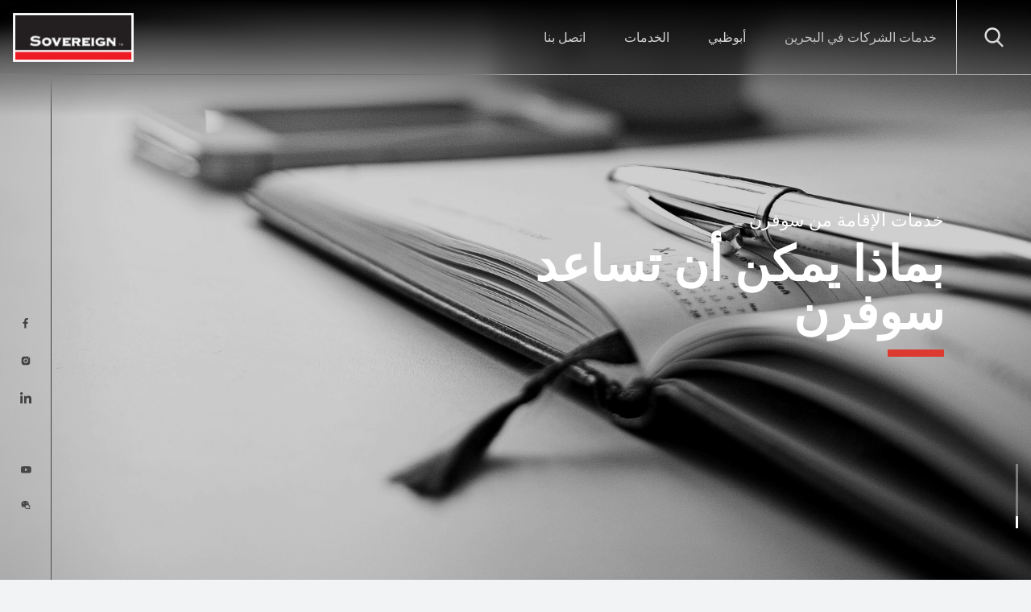

--- FILE ---
content_type: text/html; charset=UTF-8
request_url: https://www.sovereigngroup.com/ar/our-services/private-clients/sovereign-residency-services/where-can-sovereign-assist/
body_size: 34881
content:
<!doctype html><html dir="rtl" lang="ar"><head id="head-of-the-page"> <script>
var gform;gform||(document.addEventListener("gform_main_scripts_loaded",function(){gform.scriptsLoaded=!0}),document.addEventListener("gform/theme/scripts_loaded",function(){gform.themeScriptsLoaded=!0}),window.addEventListener("DOMContentLoaded",function(){gform.domLoaded=!0}),gform={domLoaded:!1,scriptsLoaded:!1,themeScriptsLoaded:!1,isFormEditor:()=>"function"==typeof InitializeEditor,callIfLoaded:function(o){return!(!gform.domLoaded||!gform.scriptsLoaded||!gform.themeScriptsLoaded&&!gform.isFormEditor()||(gform.isFormEditor()&&console.warn("The use of gform.initializeOnLoaded() is deprecated in the form editor context and will be removed in Gravity Forms 3.1."),o(),0))},initializeOnLoaded:function(o){gform.callIfLoaded(o)||(document.addEventListener("gform_main_scripts_loaded",()=>{gform.scriptsLoaded=!0,gform.callIfLoaded(o)}),document.addEventListener("gform/theme/scripts_loaded",()=>{gform.themeScriptsLoaded=!0,gform.callIfLoaded(o)}),window.addEventListener("DOMContentLoaded",()=>{gform.domLoaded=!0,gform.callIfLoaded(o)}))},hooks:{action:{},filter:{}},addAction:function(o,r,e,t){gform.addHook("action",o,r,e,t)},addFilter:function(o,r,e,t){gform.addHook("filter",o,r,e,t)},doAction:function(o){gform.doHook("action",o,arguments)},applyFilters:function(o){return gform.doHook("filter",o,arguments)},removeAction:function(o,r){gform.removeHook("action",o,r)},removeFilter:function(o,r,e){gform.removeHook("filter",o,r,e)},addHook:function(o,r,e,t,n){null==gform.hooks[o][r]&&(gform.hooks[o][r]=[]);var d=gform.hooks[o][r];null==n&&(n=r+"_"+d.length),gform.hooks[o][r].push({tag:n,callable:e,priority:t=null==t?10:t})},doHook:function(r,o,e){var t;if(e=Array.prototype.slice.call(e,1),null!=gform.hooks[r][o]&&((o=gform.hooks[r][o]).sort(function(o,r){return o.priority-r.priority}),o.forEach(function(o){"function"!=typeof(t=o.callable)&&(t=window[t]),"action"==r?t.apply(null,e):e[0]=t.apply(null,e)})),"filter"==r)return e[0]},removeHook:function(o,r,t,n){var e;null!=gform.hooks[o][r]&&(e=(e=gform.hooks[o][r]).filter(function(o,r,e){return!!(null!=n&&n!=o.tag||null!=t&&t!=o.priority)}),gform.hooks[o][r]=e)}});
</script>
<meta charset="UTF-8"><meta name="viewport" content="width=device-width, initial-scale=1"><link rel="profile" href="https://gmpg.org/xfn/11"><base href="/"><style type="text/css">[v-cloak] {
			opacity: 0;
		}

		.modal-wrapper {
			display: none;
		}
		.scroll-fade,
		.scroll-fade-item,
		.scroll-fade-left,
		.scroll-fade-top,
		.scroll-fade-bottom {
		    visibility: hidden;
		}

                .banner-brand-btn{
                    background: #da3832;
                    border-color: #da3832;
                }
                .banner-brand-btn:hover{
                    background: #d84742;
                    border-color: #d84742;
                }  
                .off-brand-btn{
                    background: #000;
                    border-color:#000;
                }
                .off-brand-btn:hover{
                    background: #111111;
                    border-color:#111111;
                }</style><link rel="apple-touch-icon" sizes="57x57" href="/wp-content/themes/sovereigngroup2/favicon/apple-icon-57x57.png"><link rel="apple-touch-icon" sizes="60x60" href="/wp-content/themes/sovereigngroup2/favicon/apple-icon-60x60.png"><link rel="apple-touch-icon" sizes="72x72" href="/wp-content/themes/sovereigngroup2/favicon/apple-icon-72x72.png"><link rel="apple-touch-icon" sizes="76x76" href="/wp-content/themes/sovereigngroup2/favicon/apple-icon-76x76.png"><link rel="apple-touch-icon" sizes="114x114" href="/wp-content/themes/sovereigngroup2/favicon/apple-icon-114x114.png"><link rel="apple-touch-icon" sizes="120x120" href="/wp-content/themes/sovereigngroup2/favicon/apple-icon-120x120.png"><link rel="apple-touch-icon" sizes="144x144" href="/wp-content/themes/sovereigngroup2/favicon/apple-icon-144x144.png"><link rel="apple-touch-icon" sizes="152x152" href="/wp-content/themes/sovereigngroup2/favicon/apple-icon-152x152.png"><link rel="apple-touch-icon" sizes="180x180" href="/wp-content/themes/sovereigngroup2/favicon/apple-icon-180x180.png"><link rel="icon" type="image/png" sizes="192x192"  href="/wp-content/themes/sovereigngroup2/favicon/android-icon-192x192.png"><link rel="icon" type="image/png" sizes="32x32" href="/wp-content/themes/sovereigngroup2/favicon/favicon-32x32.png"><link rel="icon" type="image/png" sizes="96x96" href="/wp-content/themes/sovereigngroup2/favicon/favicon-96x96.png"><link rel="icon" type="image/png" sizes="16x16" href="/wp-content/themes/sovereigngroup2/favicon/favicon-16x16.png"><meta name="msapplication-TileColor" content="#111111"><meta name="msapplication-TileImage" content="/ms-icon-144x144.png"><meta name="theme-color" content="#111111"><link rel="preconnect" href="https://fonts.googleapis.com"><link rel="preconnect" href="https://fonts.gstatic.com" crossorigin><link href="https://fonts.googleapis.com/css2?family=Open+Sans:ital,wght@0,300;0,400;0,500;0,700;1,300&display=swap" rel="preload" as="style"> <script>window.dataLayer = window.dataLayer || [];
    function gtag() {
        dataLayer.push(arguments);
    }
    gtag("consent", "default", {
        ad_storage: "denied",
        ad_user_data: "denied", 
        ad_personalization: "denied",
        analytics_storage: "denied",
        functionality_storage: "denied",
        personalization_storage: "denied",
        security_storage: "granted",
        wait_for_update: 2000,
    });
    gtag("set", "ads_data_redaction", true);
    gtag("set", "url_passthrough", true);</script> <script>(function(w,d,u,t,o,c){w['dmtrackingobjectname']=o;c=d.createElement(t);c.async=1;c.src=u;t=d.getElementsByTagName
                (t)[0];t.parentNode.insertBefore(c,t);w[o]=w[o]||function(){(w[o].q=w[o].q||[]).push(arguments);};
                })(window, document, '//static.trackedweb.net/js/_dmptv4.js', 'script', 'dmPt');
                window.dmPt('create', 'DM-7844534409-01', 'www.sovereigngroup.com');
              window.dmPt('track');</script> <meta name='robots' content='index, follow, max-image-preview:large, max-snippet:-1, max-video-preview:-1' /> <script data-no-defer="1" data-ezscrex="false" data-cfasync="false" data-pagespeed-no-defer data-cookieconsent="ignore">var ctPublicFunctions = {"_ajax_nonce":"cc821f6b90","_rest_nonce":"78fa3d4553","_ajax_url":"\/wp-admin\/admin-ajax.php","_rest_url":"https:\/\/www.sovereigngroup.com\/ar\/wp-json\/","data__cookies_type":"none","data__ajax_type":"admin_ajax","data__bot_detector_enabled":0,"data__frontend_data_log_enabled":1,"cookiePrefix":"","wprocket_detected":false,"host_url":"www.sovereigngroup.com","text__ee_click_to_select":"Click to select the whole data","text__ee_original_email":"The complete one is","text__ee_got_it":"Got it","text__ee_blocked":"Blocked","text__ee_cannot_connect":"Cannot connect","text__ee_cannot_decode":"Can not decode email. Unknown reason","text__ee_email_decoder":"CleanTalk email decoder","text__ee_wait_for_decoding":"The magic is on the way!","text__ee_decoding_process":"Please wait a few seconds while we decode the contact data."}</script> <script data-no-defer="1" data-ezscrex="false" data-cfasync="false" data-pagespeed-no-defer data-cookieconsent="ignore">var ctPublic = {"_ajax_nonce":"cc821f6b90","settings__forms__check_internal":"0","settings__forms__check_external":"0","settings__forms__force_protection":0,"settings__forms__search_test":"1","settings__forms__wc_add_to_cart":"0","settings__data__bot_detector_enabled":0,"settings__sfw__anti_crawler":0,"blog_home":"https:\/\/www.sovereigngroup.com\/ar\/\/","pixel__setting":"3","pixel__enabled":true,"pixel__url":"https:\/\/moderate10-v4.cleantalk.org\/pixel\/3923dc8cc93f8d81c6fa0c8507371ef7.gif","data__email_check_before_post":"1","data__email_check_exist_post":0,"data__cookies_type":"none","data__key_is_ok":true,"data__visible_fields_required":true,"wl_brandname":"Anti-Spam by CleanTalk","wl_brandname_short":"CleanTalk","ct_checkjs_key":"fe30b061aa846c8e6efa2650265d47c6ce47cfef4e184a4305659c79355d8419","emailEncoderPassKey":"00d417e77fa534ba7d91eebc9afa13d9","bot_detector_forms_excluded":"W10=","advancedCacheExists":true,"varnishCacheExists":false,"wc_ajax_add_to_cart":false}</script>  <script data-cfasync="false" data-pagespeed-no-defer>var gtm4wp_datalayer_name = "dataLayer";
	var dataLayer = dataLayer || [];</script> <link rel="preload" href="https://use.typekit.net/pev4egb.css" as="style" type="text/css" crossorigin="anonymous"><title>بماذا يمكن أن تساعد سوفرن - The Sovereign Group</title><link rel="canonical" href="https://www.sovereigngroup.com/ar/our-services/private-clients/sovereign-residency-services/where-can-sovereign-assist/" /><meta property="og:locale" content="ar_AR" /><meta property="og:type" content="article" /><meta property="og:title" content="بماذا يمكن أن تساعد سوفرن" /><meta property="og:url" content="https://www.sovereigngroup.com/ar/our-services/private-clients/sovereign-residency-services/where-can-sovereign-assist/" /><meta property="og:site_name" content="The Sovereign Group" /><meta property="article:modified_time" content="2024-04-02T11:00:00+00:00" /><meta property="og:image" content="https://www.sovereigngroup.com/wp-content/uploads/2019/11/private-clients-banners.jpg" /><meta property="og:image:width" content="2500" /><meta property="og:image:height" content="997" /><meta property="og:image:type" content="image/jpeg" /><meta name="twitter:card" content="summary_large_image" /><meta name="twitter:label1" content="وقت القراءة المُقدّر" /><meta name="twitter:data1" content="1 دقيقة" /> <script type="application/ld+json" class="yoast-schema-graph">{"@context":"https://schema.org","@graph":[{"@type":"WebPage","@id":"https://www.sovereigngroup.com/ar/our-services/private-clients/sovereign-residency-services/where-can-sovereign-assist/","url":"https://www.sovereigngroup.com/ar/our-services/private-clients/sovereign-residency-services/where-can-sovereign-assist/","name":"بماذا يمكن أن تساعد سوفرن - The Sovereign Group","isPartOf":{"@id":"https://www.sovereigngroup.com/ar/#website"},"primaryImageOfPage":{"@id":"https://www.sovereigngroup.com/ar/our-services/private-clients/sovereign-residency-services/where-can-sovereign-assist/#primaryimage"},"image":{"@id":"https://www.sovereigngroup.com/ar/our-services/private-clients/sovereign-residency-services/where-can-sovereign-assist/#primaryimage"},"thumbnailUrl":"https://www.sovereigngroup.com/wp-content/uploads/2019/11/private-clients-banners.jpg","datePublished":"2019-11-04T08:35:17+00:00","dateModified":"2024-04-02T11:00:00+00:00","breadcrumb":{"@id":"https://www.sovereigngroup.com/ar/our-services/private-clients/sovereign-residency-services/where-can-sovereign-assist/#breadcrumb"},"inLanguage":"ar","potentialAction":[{"@type":"ReadAction","target":["https://www.sovereigngroup.com/ar/our-services/private-clients/sovereign-residency-services/where-can-sovereign-assist/"]}]},{"@type":"ImageObject","inLanguage":"ar","@id":"https://www.sovereigngroup.com/ar/our-services/private-clients/sovereign-residency-services/where-can-sovereign-assist/#primaryimage","url":"https://www.sovereigngroup.com/wp-content/uploads/2019/11/private-clients-banners.jpg","contentUrl":"https://www.sovereigngroup.com/wp-content/uploads/2019/11/private-clients-banners.jpg","width":2500,"height":997},{"@type":"BreadcrumbList","@id":"https://www.sovereigngroup.com/ar/our-services/private-clients/sovereign-residency-services/where-can-sovereign-assist/#breadcrumb","itemListElement":[{"@type":"ListItem","position":1,"name":"Home","item":"https://www.sovereigngroup.com/ar/"},{"@type":"ListItem","position":2,"name":"خدماتنا","item":"https://www.sovereigngroup.com/ar/our-services/"},{"@type":"ListItem","position":3,"name":"عميل قطاع خاص","item":"https://www.sovereigngroup.com/ar/our-services/private-clients/"},{"@type":"ListItem","position":4,"name":"خدمات الإقامة من سوفرن","item":"https://www.sovereigngroup.com/ar/our-services/private-clients/sovereign-residency-services/"},{"@type":"ListItem","position":5,"name":"بماذا يمكن أن تساعد سوفرن"}]},{"@type":"WebSite","@id":"https://www.sovereigngroup.com/ar/#website","url":"https://www.sovereigngroup.com/ar/","name":"The Sovereign Group","description":"Intelligent Offshore Tax Planning since 1987","publisher":{"@id":"https://www.sovereigngroup.com/ar/#organization"},"potentialAction":[{"@type":"SearchAction","target":{"@type":"EntryPoint","urlTemplate":"https://www.sovereigngroup.com/ar/?s={search_term_string}"},"query-input":{"@type":"PropertyValueSpecification","valueRequired":true,"valueName":"search_term_string"}}],"inLanguage":"ar"},{"@type":"Organization","@id":"https://www.sovereigngroup.com/ar/#organization","name":"The Sovereign Group","url":"https://www.sovereigngroup.com/ar/","logo":{"@type":"ImageObject","inLanguage":"ar","@id":"https://www.sovereigngroup.com/ar/#/schema/logo/image/","url":"https://www.sovereigngroup.com/wp-content/uploads/2022/09/sgfav.png","contentUrl":"https://www.sovereigngroup.com/wp-content/uploads/2022/09/sgfav.png","width":16,"height":16,"caption":"The Sovereign Group"},"image":{"@id":"https://www.sovereigngroup.com/ar/#/schema/logo/image/"}}]}</script> <link rel='dns-prefetch' href='//cdnjs.cloudflare.com' /><link rel='dns-prefetch' href='//use.typekit.net' /><link rel="alternate" type="application/rss+xml" title="The Sovereign Group &laquo; الخلاصة" href="https://www.sovereigngroup.com/ar/feed/" /><link rel="alternate" type="application/rss+xml" title="The Sovereign Group &laquo; خلاصة التعليقات" href="https://www.sovereigngroup.com/ar/comments/feed/" /><style>/* Apply font-display swap to avoid FOUT (Flash of Unstyled Text) */
            @font-face {
                font-family: "din-2014", sans-serif;
                font-display: swap;
            }</style><link rel="alternate" title="oEmbed (JSON)" type="application/json+oembed" href="https://www.sovereigngroup.com/ar/wp-json/oembed/1.0/embed?url=https%3A%2F%2Fwww.sovereigngroup.com%2Far%2Four-services%2Fprivate-clients%2Fsovereign-residency-services%2Fwhere-can-sovereign-assist%2F" /><link rel="alternate" title="oEmbed (XML)" type="text/xml+oembed" href="https://www.sovereigngroup.com/ar/wp-json/oembed/1.0/embed?url=https%3A%2F%2Fwww.sovereigngroup.com%2Far%2Four-services%2Fprivate-clients%2Fsovereign-residency-services%2Fwhere-can-sovereign-assist%2F&#038;format=xml" /><style id='wp-img-auto-sizes-contain-inline-css'>img:is([sizes=auto i],[sizes^="auto," i]){contain-intrinsic-size:3000px 1500px}
/*# sourceURL=wp-img-auto-sizes-contain-inline-css */</style><style id='wp-emoji-styles-inline-css'>img.wp-smiley, img.emoji {
		display: inline !important;
		border: none !important;
		box-shadow: none !important;
		height: 1em !important;
		width: 1em !important;
		margin: 0 0.07em !important;
		vertical-align: -0.1em !important;
		background: none !important;
		padding: 0 !important;
	}
/*# sourceURL=wp-emoji-styles-inline-css */</style><link rel='stylesheet' id='wp-block-library-rtl-css' href='https://www.sovereigngroup.com/wp-includes/css/dist/block-library/style-rtl.min.css?ver=6.9' media='all' /><style id='global-styles-inline-css'>:root{--wp--preset--aspect-ratio--square: 1;--wp--preset--aspect-ratio--4-3: 4/3;--wp--preset--aspect-ratio--3-4: 3/4;--wp--preset--aspect-ratio--3-2: 3/2;--wp--preset--aspect-ratio--2-3: 2/3;--wp--preset--aspect-ratio--16-9: 16/9;--wp--preset--aspect-ratio--9-16: 9/16;--wp--preset--color--black: #000000;--wp--preset--color--cyan-bluish-gray: #abb8c3;--wp--preset--color--white: #ffffff;--wp--preset--color--pale-pink: #f78da7;--wp--preset--color--vivid-red: #cf2e2e;--wp--preset--color--luminous-vivid-orange: #ff6900;--wp--preset--color--luminous-vivid-amber: #fcb900;--wp--preset--color--light-green-cyan: #7bdcb5;--wp--preset--color--vivid-green-cyan: #00d084;--wp--preset--color--pale-cyan-blue: #8ed1fc;--wp--preset--color--vivid-cyan-blue: #0693e3;--wp--preset--color--vivid-purple: #9b51e0;--wp--preset--gradient--vivid-cyan-blue-to-vivid-purple: linear-gradient(135deg,rgb(6,147,227) 0%,rgb(155,81,224) 100%);--wp--preset--gradient--light-green-cyan-to-vivid-green-cyan: linear-gradient(135deg,rgb(122,220,180) 0%,rgb(0,208,130) 100%);--wp--preset--gradient--luminous-vivid-amber-to-luminous-vivid-orange: linear-gradient(135deg,rgb(252,185,0) 0%,rgb(255,105,0) 100%);--wp--preset--gradient--luminous-vivid-orange-to-vivid-red: linear-gradient(135deg,rgb(255,105,0) 0%,rgb(207,46,46) 100%);--wp--preset--gradient--very-light-gray-to-cyan-bluish-gray: linear-gradient(135deg,rgb(238,238,238) 0%,rgb(169,184,195) 100%);--wp--preset--gradient--cool-to-warm-spectrum: linear-gradient(135deg,rgb(74,234,220) 0%,rgb(151,120,209) 20%,rgb(207,42,186) 40%,rgb(238,44,130) 60%,rgb(251,105,98) 80%,rgb(254,248,76) 100%);--wp--preset--gradient--blush-light-purple: linear-gradient(135deg,rgb(255,206,236) 0%,rgb(152,150,240) 100%);--wp--preset--gradient--blush-bordeaux: linear-gradient(135deg,rgb(254,205,165) 0%,rgb(254,45,45) 50%,rgb(107,0,62) 100%);--wp--preset--gradient--luminous-dusk: linear-gradient(135deg,rgb(255,203,112) 0%,rgb(199,81,192) 50%,rgb(65,88,208) 100%);--wp--preset--gradient--pale-ocean: linear-gradient(135deg,rgb(255,245,203) 0%,rgb(182,227,212) 50%,rgb(51,167,181) 100%);--wp--preset--gradient--electric-grass: linear-gradient(135deg,rgb(202,248,128) 0%,rgb(113,206,126) 100%);--wp--preset--gradient--midnight: linear-gradient(135deg,rgb(2,3,129) 0%,rgb(40,116,252) 100%);--wp--preset--font-size--small: 13px;--wp--preset--font-size--medium: 20px;--wp--preset--font-size--large: 36px;--wp--preset--font-size--x-large: 42px;--wp--preset--spacing--20: 0.44rem;--wp--preset--spacing--30: 0.67rem;--wp--preset--spacing--40: 1rem;--wp--preset--spacing--50: 1.5rem;--wp--preset--spacing--60: 2.25rem;--wp--preset--spacing--70: 3.38rem;--wp--preset--spacing--80: 5.06rem;--wp--preset--shadow--natural: 6px 6px 9px rgba(0, 0, 0, 0.2);--wp--preset--shadow--deep: 12px 12px 50px rgba(0, 0, 0, 0.4);--wp--preset--shadow--sharp: 6px 6px 0px rgba(0, 0, 0, 0.2);--wp--preset--shadow--outlined: 6px 6px 0px -3px rgb(255, 255, 255), 6px 6px rgb(0, 0, 0);--wp--preset--shadow--crisp: 6px 6px 0px rgb(0, 0, 0);}:where(.is-layout-flex){gap: 0.5em;}:where(.is-layout-grid){gap: 0.5em;}body .is-layout-flex{display: flex;}.is-layout-flex{flex-wrap: wrap;align-items: center;}.is-layout-flex > :is(*, div){margin: 0;}body .is-layout-grid{display: grid;}.is-layout-grid > :is(*, div){margin: 0;}:where(.wp-block-columns.is-layout-flex){gap: 2em;}:where(.wp-block-columns.is-layout-grid){gap: 2em;}:where(.wp-block-post-template.is-layout-flex){gap: 1.25em;}:where(.wp-block-post-template.is-layout-grid){gap: 1.25em;}.has-black-color{color: var(--wp--preset--color--black) !important;}.has-cyan-bluish-gray-color{color: var(--wp--preset--color--cyan-bluish-gray) !important;}.has-white-color{color: var(--wp--preset--color--white) !important;}.has-pale-pink-color{color: var(--wp--preset--color--pale-pink) !important;}.has-vivid-red-color{color: var(--wp--preset--color--vivid-red) !important;}.has-luminous-vivid-orange-color{color: var(--wp--preset--color--luminous-vivid-orange) !important;}.has-luminous-vivid-amber-color{color: var(--wp--preset--color--luminous-vivid-amber) !important;}.has-light-green-cyan-color{color: var(--wp--preset--color--light-green-cyan) !important;}.has-vivid-green-cyan-color{color: var(--wp--preset--color--vivid-green-cyan) !important;}.has-pale-cyan-blue-color{color: var(--wp--preset--color--pale-cyan-blue) !important;}.has-vivid-cyan-blue-color{color: var(--wp--preset--color--vivid-cyan-blue) !important;}.has-vivid-purple-color{color: var(--wp--preset--color--vivid-purple) !important;}.has-black-background-color{background-color: var(--wp--preset--color--black) !important;}.has-cyan-bluish-gray-background-color{background-color: var(--wp--preset--color--cyan-bluish-gray) !important;}.has-white-background-color{background-color: var(--wp--preset--color--white) !important;}.has-pale-pink-background-color{background-color: var(--wp--preset--color--pale-pink) !important;}.has-vivid-red-background-color{background-color: var(--wp--preset--color--vivid-red) !important;}.has-luminous-vivid-orange-background-color{background-color: var(--wp--preset--color--luminous-vivid-orange) !important;}.has-luminous-vivid-amber-background-color{background-color: var(--wp--preset--color--luminous-vivid-amber) !important;}.has-light-green-cyan-background-color{background-color: var(--wp--preset--color--light-green-cyan) !important;}.has-vivid-green-cyan-background-color{background-color: var(--wp--preset--color--vivid-green-cyan) !important;}.has-pale-cyan-blue-background-color{background-color: var(--wp--preset--color--pale-cyan-blue) !important;}.has-vivid-cyan-blue-background-color{background-color: var(--wp--preset--color--vivid-cyan-blue) !important;}.has-vivid-purple-background-color{background-color: var(--wp--preset--color--vivid-purple) !important;}.has-black-border-color{border-color: var(--wp--preset--color--black) !important;}.has-cyan-bluish-gray-border-color{border-color: var(--wp--preset--color--cyan-bluish-gray) !important;}.has-white-border-color{border-color: var(--wp--preset--color--white) !important;}.has-pale-pink-border-color{border-color: var(--wp--preset--color--pale-pink) !important;}.has-vivid-red-border-color{border-color: var(--wp--preset--color--vivid-red) !important;}.has-luminous-vivid-orange-border-color{border-color: var(--wp--preset--color--luminous-vivid-orange) !important;}.has-luminous-vivid-amber-border-color{border-color: var(--wp--preset--color--luminous-vivid-amber) !important;}.has-light-green-cyan-border-color{border-color: var(--wp--preset--color--light-green-cyan) !important;}.has-vivid-green-cyan-border-color{border-color: var(--wp--preset--color--vivid-green-cyan) !important;}.has-pale-cyan-blue-border-color{border-color: var(--wp--preset--color--pale-cyan-blue) !important;}.has-vivid-cyan-blue-border-color{border-color: var(--wp--preset--color--vivid-cyan-blue) !important;}.has-vivid-purple-border-color{border-color: var(--wp--preset--color--vivid-purple) !important;}.has-vivid-cyan-blue-to-vivid-purple-gradient-background{background: var(--wp--preset--gradient--vivid-cyan-blue-to-vivid-purple) !important;}.has-light-green-cyan-to-vivid-green-cyan-gradient-background{background: var(--wp--preset--gradient--light-green-cyan-to-vivid-green-cyan) !important;}.has-luminous-vivid-amber-to-luminous-vivid-orange-gradient-background{background: var(--wp--preset--gradient--luminous-vivid-amber-to-luminous-vivid-orange) !important;}.has-luminous-vivid-orange-to-vivid-red-gradient-background{background: var(--wp--preset--gradient--luminous-vivid-orange-to-vivid-red) !important;}.has-very-light-gray-to-cyan-bluish-gray-gradient-background{background: var(--wp--preset--gradient--very-light-gray-to-cyan-bluish-gray) !important;}.has-cool-to-warm-spectrum-gradient-background{background: var(--wp--preset--gradient--cool-to-warm-spectrum) !important;}.has-blush-light-purple-gradient-background{background: var(--wp--preset--gradient--blush-light-purple) !important;}.has-blush-bordeaux-gradient-background{background: var(--wp--preset--gradient--blush-bordeaux) !important;}.has-luminous-dusk-gradient-background{background: var(--wp--preset--gradient--luminous-dusk) !important;}.has-pale-ocean-gradient-background{background: var(--wp--preset--gradient--pale-ocean) !important;}.has-electric-grass-gradient-background{background: var(--wp--preset--gradient--electric-grass) !important;}.has-midnight-gradient-background{background: var(--wp--preset--gradient--midnight) !important;}.has-small-font-size{font-size: var(--wp--preset--font-size--small) !important;}.has-medium-font-size{font-size: var(--wp--preset--font-size--medium) !important;}.has-large-font-size{font-size: var(--wp--preset--font-size--large) !important;}.has-x-large-font-size{font-size: var(--wp--preset--font-size--x-large) !important;}
/*# sourceURL=global-styles-inline-css */</style><style id='classic-theme-styles-inline-css'>/*! This file is auto-generated */
.wp-block-button__link{color:#fff;background-color:#32373c;border-radius:9999px;box-shadow:none;text-decoration:none;padding:calc(.667em + 2px) calc(1.333em + 2px);font-size:1.125em}.wp-block-file__button{background:#32373c;color:#fff;text-decoration:none}
/*# sourceURL=/wp-includes/css/classic-themes.min.css */</style><link rel="preload" href="https://www.sovereigngroup.com/wp-content/plugins/wp-job-openings/assets/css/general.min.css" as="style" onload="this.onload=null;this.rel='stylesheet'"> <noscript><link rel="stylesheet" href="https://www.sovereigngroup.com/wp-content/plugins/wp-job-openings/assets/css/general.min.css"></noscript><link rel="preload" href="https://www.sovereigngroup.com/wp-content/plugins/wp-job-openings/assets/css/style.min.css" as="style" onload="this.onload=null;this.rel='stylesheet'"> <noscript><link rel="stylesheet" href="https://www.sovereigngroup.com/wp-content/plugins/wp-job-openings/assets/css/style.min.css"></noscript><link rel="preload" href="/wp-includes/css/dist/components/style.min.css" as="style" onload="this.onload=null;this.rel='stylesheet'"> <noscript><link rel="stylesheet" href="/wp-includes/css/dist/components/style.min.css"></noscript><link rel="preload" href="/wp-includes/css/dist/preferences/style.min.css" as="style" onload="this.onload=null;this.rel='stylesheet'"> <noscript><link rel="stylesheet" href="/wp-includes/css/dist/preferences/style.min.css"></noscript><link rel="preload" href="/wp-includes/css/dist/block-editor/style.min.css" as="style" onload="this.onload=null;this.rel='stylesheet'"> <noscript><link rel="stylesheet" href="/wp-includes/css/dist/block-editor/style.min.css"></noscript><link rel="preload" href="https://www.sovereigngroup.com/wp-content/plugins/popup-maker/dist/packages/block-library-style-rtl.css" as="style" onload="this.onload=null;this.rel='stylesheet'"> <noscript><link rel="stylesheet" href="https://www.sovereigngroup.com/wp-content/plugins/popup-maker/dist/packages/block-library-style-rtl.css"></noscript><link rel="preload" href="https://www.sovereigngroup.com/wp-content/plugins/cleantalk-spam-protect/css/cleantalk-public.min.css" as="style" onload="this.onload=null;this.rel='stylesheet'"> <noscript><link rel="stylesheet" href="https://www.sovereigngroup.com/wp-content/plugins/cleantalk-spam-protect/css/cleantalk-public.min.css"></noscript><link rel="preload" href="https://www.sovereigngroup.com/wp-content/plugins/cleantalk-spam-protect/css/cleantalk-email-decoder.min.css" as="style" onload="this.onload=null;this.rel='stylesheet'"> <noscript><link rel="stylesheet" href="https://www.sovereigngroup.com/wp-content/plugins/cleantalk-spam-protect/css/cleantalk-email-decoder.min.css"></noscript><link rel="preload" href="https://www.sovereigngroup.com/wp-content/plugins/delightful-downloads/assets/css/delightful-downloads.min.css" as="style" onload="this.onload=null;this.rel='stylesheet'"> <noscript><link rel="stylesheet" href="https://www.sovereigngroup.com/wp-content/plugins/delightful-downloads/assets/css/delightful-downloads.min.css"></noscript><link rel="preload" href="https://www.sovereigngroup.com/wp-content/plugins/olark-live-chat/public/css/olark-wp-public.css" as="style" onload="this.onload=null;this.rel='stylesheet'"> <noscript><link rel="stylesheet" href="https://www.sovereigngroup.com/wp-content/plugins/olark-live-chat/public/css/olark-wp-public.css"></noscript><link rel="preload" href="https://www.sovereigngroup.com/wp-content/plugins/responsive-accordion-and-collapse/css/font-awesome/css/font-awesome.min.css" as="style" onload="this.onload=null;this.rel='stylesheet'"> <noscript><link rel="stylesheet" href="https://www.sovereigngroup.com/wp-content/plugins/responsive-accordion-and-collapse/css/font-awesome/css/font-awesome.min.css"></noscript><link rel="preload" href="https://www.sovereigngroup.com/wp-content/plugins/responsive-accordion-and-collapse/css/bootstrap-front.css" as="style" onload="this.onload=null;this.rel='stylesheet'"> <noscript><link rel="stylesheet" href="https://www.sovereigngroup.com/wp-content/plugins/responsive-accordion-and-collapse/css/bootstrap-front.css"></noscript><link rel="preload" href="https://www.sovereigngroup.com/wp-content/plugins/sitepress-multilingual-cms/templates/language-switchers/legacy-list-horizontal/style.min.css" as="style" onload="this.onload=null;this.rel='stylesheet'"> <noscript><link rel="stylesheet" href="https://www.sovereigngroup.com/wp-content/plugins/sitepress-multilingual-cms/templates/language-switchers/legacy-list-horizontal/style.min.css"></noscript><style id='wpml-legacy-horizontal-list-0-inline-css'>.wpml-ls-statics-footer a, .wpml-ls-statics-footer .wpml-ls-sub-menu a, .wpml-ls-statics-footer .wpml-ls-sub-menu a:link, .wpml-ls-statics-footer li:not(.wpml-ls-current-language) .wpml-ls-link, .wpml-ls-statics-footer li:not(.wpml-ls-current-language) .wpml-ls-link:link {color:#444444;background-color:#ffffff;}.wpml-ls-statics-footer .wpml-ls-sub-menu a:hover,.wpml-ls-statics-footer .wpml-ls-sub-menu a:focus, .wpml-ls-statics-footer .wpml-ls-sub-menu a:link:hover, .wpml-ls-statics-footer .wpml-ls-sub-menu a:link:focus {color:#000000;background-color:#eeeeee;}.wpml-ls-statics-footer .wpml-ls-current-language > a {color:#444444;background-color:#ffffff;}.wpml-ls-statics-footer .wpml-ls-current-language:hover>a, .wpml-ls-statics-footer .wpml-ls-current-language>a:focus {color:#000000;background-color:#eeeeee;}
/*# sourceURL=wpml-legacy-horizontal-list-0-inline-css */</style><link rel="preload" href="https://www.sovereigngroup.com/wp-content/themes/sovereigngroup2/style.css" as="style" onload="this.onload=null;this.rel='stylesheet'"> <noscript><link rel="stylesheet" href="https://www.sovereigngroup.com/wp-content/themes/sovereigngroup2/style.css"></noscript><link rel='stylesheet' id='sovereigngroup-lib-css' href='https://www.sovereigngroup.com/wp-content/themes/sovereigngroup2/assets/dist/lib.css?ver=1708367805' media='all' /><link rel='stylesheet' id='sovereigngroup-styles-css' href='https://www.sovereigngroup.com/wp-content/themes/sovereigngroup2/assets/dist/layout.css?ver=6.4.6' media='all' /><link rel='stylesheet' id='sovereigngroup-dev-fix-design-css' href='https://www.sovereigngroup.com/wp-content/themes/sovereigngroup2/development/fix-design.css?ver=1705518202' media='all' /><link rel="preload" href="https://use.typekit.net/pev4egb.css" as="style" onload="this.onload=null;this.rel='stylesheet'"> <noscript><link rel="stylesheet" href="https://use.typekit.net/pev4egb.css"></noscript><script id="wpml-cookie-js-extra">var wpml_cookies = {"wp-wpml_current_language":{"value":"ar","expires":1,"path":"/"}};
var wpml_cookies = {"wp-wpml_current_language":{"value":"ar","expires":1,"path":"/"}};
//# sourceURL=wpml-cookie-js-extra</script> <script src='https://www.sovereigngroup.com/wp-content/plugins/sitepress-multilingual-cms/res/js/cookies/language-cookie.js?ver=486900' defer></script><script id="olark-wp-js-extra">var olark_vars = {"site_ID":"4222-438-10-4096","expand":"0","float":"0","override_lang":"0","lang":"","api":"","mobile":"0","woocommerce":"","woocommerce_version":null,"enable_cartsaver":"0"};
//# sourceURL=olark-wp-js-extra</script> <script src='https://www.sovereigngroup.com/wp-content/plugins/olark-live-chat/public/js/olark-wp-public.js?ver=1.0.0' defer></script><script src="https://www.sovereigngroup.com/wp-content/plugins/cleantalk-spam-protect/js/apbct-public-bundle_gathering.min.js?ver=6.71.1_1769440415" id="apbct-public-bundle_gathering.min-js-js"></script> <script id="3d-flip-book-client-locale-loader-js-extra">var FB3D_CLIENT_LOCALE = {"ajaxurl":"https://www.sovereigngroup.com/wp-admin/admin-ajax.php","dictionary":{"Table of contents":"Table of contents","Close":"Close","Bookmarks":"Bookmarks","Thumbnails":"Thumbnails","Search":"Search","Share":"Share","Facebook":"Facebook","Twitter":"Twitter","Email":"Email","Play":"Play","Previous page":"Previous page","Next page":"Next page","Zoom in":"Zoom in","Zoom out":"Zoom out","Fit view":"Fit view","Auto play":"Auto play","Full screen":"Full screen","More":"More","Smart pan":"Smart pan","Single page":"Single page","Sounds":"Sounds","Stats":"Stats","Print":"Print","Download":"Download","Goto first page":"Goto first page","Goto last page":"Goto last page"},"images":"https://www.sovereigngroup.com/wp-content/plugins/interactive-3d-flipbook-powered-physics-engine/assets/images/","jsData":{"urls":[],"posts":{"ids_mis":[],"ids":[]},"pages":[],"firstPages":[],"bookCtrlProps":[],"bookTemplates":[]},"key":"3d-flip-book","pdfJS":{"pdfJsLib":"https://www.sovereigngroup.com/wp-content/plugins/interactive-3d-flipbook-powered-physics-engine/assets/js/pdf.min.js?ver=4.3.136","pdfJsWorker":"https://www.sovereigngroup.com/wp-content/plugins/interactive-3d-flipbook-powered-physics-engine/assets/js/pdf.worker.js?ver=4.3.136","stablePdfJsLib":"https://www.sovereigngroup.com/wp-content/plugins/interactive-3d-flipbook-powered-physics-engine/assets/js/stable/pdf.min.js?ver=2.5.207","stablePdfJsWorker":"https://www.sovereigngroup.com/wp-content/plugins/interactive-3d-flipbook-powered-physics-engine/assets/js/stable/pdf.worker.js?ver=2.5.207","pdfJsCMapUrl":"https://www.sovereigngroup.com/wp-content/plugins/interactive-3d-flipbook-powered-physics-engine/assets/cmaps/"},"cacheurl":"https://www.sovereigngroup.com/wp-content/uploads/3d-flip-book/cache/","pluginsurl":"https://www.sovereigngroup.com/wp-content/plugins/","pluginurl":"https://www.sovereigngroup.com/wp-content/plugins/interactive-3d-flipbook-powered-physics-engine/","thumbnailSize":{"width":"150","height":"150"},"version":"1.16.17"};
//# sourceURL=3d-flip-book-client-locale-loader-js-extra</script> <script src="https://www.sovereigngroup.com/wp-content/plugins/interactive-3d-flipbook-powered-physics-engine/assets/js/client-locale-loader.js?ver=1.16.17" id="3d-flip-book-client-locale-loader-js" async data-wp-strategy="async"></script> <link rel="https://api.w.org/" href="https://www.sovereigngroup.com/ar/wp-json/" /><link rel="alternate" title="JSON" type="application/json" href="https://www.sovereigngroup.com/ar/wp-json/wp/v2/pages/103552" /><link rel="EditURI" type="application/rsd+xml" title="RSD" href="https://www.sovereigngroup.com/xmlrpc.php?rsd" /><link rel='shortlink' href='https://www.sovereigngroup.com/ar/?p=103552' /><meta name="generator" content="WPML ver:4.8.6 stt:5,59,1,4;" /><meta name="generator" content="performance-lab 4.0.1; plugins: ">  <script data-cfasync="false" data-pagespeed-no-defer>var dataLayer_content = {"pagePostType":"page","pagePostType2":"single-page","pagePostAuthor":"Mohsin Ali"};
	dataLayer.push( dataLayer_content );</script> <script data-cfasync="false" data-pagespeed-no-defer>(function(w,d,s,l,i){w[l]=w[l]||[];w[l].push({'gtm.start':
new Date().getTime(),event:'gtm.js'});var f=d.getElementsByTagName(s)[0],
j=d.createElement(s),dl=l!='dataLayer'?'&l='+l:'';j.async=true;j.src=
'//www.googletagmanager.com/gtm.js?id='+i+dl;f.parentNode.insertBefore(j,f);
})(window,document,'script','dataLayer','GTM-TZX34RX');</script> <style id="wp-custom-css">a.ddownload-button.button-blue{
	    font-size: 1rem;
    font-family: 'Open Sans';
    font-weight: 300;
    color: #000 !important;
    background: transparent;
    border: 0;
    text-shadow: none;
    padding-left: 0;
    text-decoration: underline !important;
}
.nst{
        color: #ec3c57;
    font-size: 0.8rem;
    font-weight: 800;
    padding-bottom: 0.3rem;
}</style> <script async src="https://www.googletagmanager.com/gtag/js?id=AW-1008548881"></script> <script>window.dataLayer = window.dataLayer || []; function gtag(){dataLayer.push(arguments);} gtag('js', new Date()); gtag('config', 'AW-1008548881');</script> <script type="text/javascript">_linkedin_partner_id = "32400";
	window._linkedin_data_partner_ids = window._linkedin_data_partner_ids || [];
	window._linkedin_data_partner_ids.push(_linkedin_partner_id);</script> <script type="text/javascript">(function(){var s = document.getElementsByTagName("script")[0];
	var b = document.createElement("script");
	b.type = "text/javascript";b.async = true;
	b.src = "https://snap.licdn.com/li.lms-analytics/insight.min.js";
	s.parentNode.insertBefore(b, s);})();</script> <noscript> <img height="1" width="1" style="display:none;" alt="" src="https://px.ads.linkedin.com/collect/?pid=32400&fmt=gif" /> </noscript><meta name="facebook-domain-verification" content="3mekfkaabx36yijdvt91qgr2b4q5nf" /> <script>!function(f,b,e,v,n,t,s)
		{if(f.fbq)return;n=f.fbq=function(){n.callMethod?
		n.callMethod.apply(n,arguments):n.queue.push(arguments)};
		if(!f._fbq)f._fbq=n;n.push=n;n.loaded=!0;n.version='2.0';
		n.queue=[];t=b.createElement(e);t.async=!0;
		t.src=v;s=b.getElementsByTagName(e)[0];
		s.parentNode.insertBefore(t,s)}(window, document,'script',
		'https://connect.facebook.net/en_US/fbevents.js');
		fbq('init', '1223577041419484');
		fbq('track', 'PageView');</script> <link rel="preload" as="image" href="https://www.sovereigngroup.com/wp-content/uploads/2019/11/private-clients-banners.jpg" media="(min-width: 768px)"> <noscript><iframe src="https://www.googletagmanager.com/ns.html?id=GTM-TZX34RX" height="0" width="0" style="display:none;visibility:hidden" aria-hidden="true"></iframe></noscript><link rel="preload" href="https://www.sovereigngroup.com/wp-content/plugins/gravityforms/includes/addon/css/gaddon_settings.min.css" as="style" onload="this.onload=null;this.rel='stylesheet'"> <noscript><link rel="stylesheet" href="https://www.sovereigngroup.com/wp-content/plugins/gravityforms/includes/addon/css/gaddon_settings.min.css"></noscript><link rel="preload" href="https://www.sovereigngroup.com/wp-content/plugins/gravityforms/legacy/css/chosen.min.css" as="style" onload="this.onload=null;this.rel='stylesheet'"> <noscript><link rel="stylesheet" href="https://www.sovereigngroup.com/wp-content/plugins/gravityforms/legacy/css/chosen.min.css"></noscript><link rel="preload" href="https://www.sovereigngroup.com/wp-content/plugins/gravityformsdynamicscrm/assets/css/admin.css" as="style" onload="this.onload=null;this.rel='stylesheet'"> <noscript><link rel="stylesheet" href="https://www.sovereigngroup.com/wp-content/plugins/gravityformsdynamicscrm/assets/css/admin.css"></noscript><link rel="preload" href="https://www.sovereigngroup.com/wp-content/plugins/gravityforms/assets/css/dist/basic.min.css" as="style" onload="this.onload=null;this.rel='stylesheet'"> <noscript><link rel="stylesheet" href="https://www.sovereigngroup.com/wp-content/plugins/gravityforms/assets/css/dist/basic.min.css"></noscript><link rel="preload" href="https://www.sovereigngroup.com/wp-content/plugins/gravityforms/assets/css/dist/theme-components.min.css" as="style" onload="this.onload=null;this.rel='stylesheet'"> <noscript><link rel="stylesheet" href="https://www.sovereigngroup.com/wp-content/plugins/gravityforms/assets/css/dist/theme-components.min.css"></noscript><link rel="preload" href="https://www.sovereigngroup.com/wp-content/plugins/gravityforms/assets/css/dist/theme.min.css" as="style" onload="this.onload=null;this.rel='stylesheet'"> <noscript><link rel="stylesheet" href="https://www.sovereigngroup.com/wp-content/plugins/gravityforms/assets/css/dist/theme.min.css"></noscript></head><body class="rtl wp-singular page-template-default page page-id-103552 page-child parent-pageid-103543 wp-theme-sovereigngroup2 theme-light"> <noscript> <img height="1" width="1" style="display:none" src="https://www.facebook.com/tr?id=1223577041419484&ev=PageView&noscript=1"/> </noscript><div id="page" class="site"> <a class="skip-link screen-reader-text" href="#primary">Skip to content</a> <sg-nav inline-template><header class="site-header"  v-bind:class="{'loading':loading}" v-cloak><div class="logo-wrapper"><div class="show-mobile"> <button type="button" class="nav-btn" @click="toggleMobileMenu()"><div class="navicon"> <span></span> <span></span> <span></span> <span></span></div> </button></div> <a href="https://www.sovereigngroup.com/ar/" rel="home"><div class="logo" title="The Sovereign Group"></div> </a><div class="show-mobile"> <button type="button" class="search-btn" @click.prevent="toggleSearch()" v-bind:class="{'active':showSearch}" aria-label="search"> <span class="inner"> <span class="icon"> <svg width="24" height="25" viewBox="0 0 24 25" fill="none" xmlns="http://www.w3.org/2000/svg"><g><path d="M23.2327 22.1432L17.5207 16.1757C18.9894 14.4219 19.794 12.2153 19.794 9.91821C19.794 4.55117 15.447 0.18457 10.1041 0.18457C4.76108 0.18457 0.414062 4.55117 0.414062 9.91821C0.414062 15.2853 4.76108 19.6518 10.1041 19.6518C12.1099 19.6518 14.0213 19.0441 15.6556 17.8905L21.411 23.9033C21.6516 24.1543 21.9751 24.2927 22.3219 24.2927C22.6501 24.2927 22.9614 24.167 23.1978 23.9385C23.6999 23.453 23.716 22.6481 23.2327 22.1432ZM10.1041 2.72378C14.0534 2.72378 17.2662 5.95112 17.2662 9.91821C17.2662 13.8853 14.0534 17.1126 10.1041 17.1126C6.15475 17.1126 2.94189 13.8853 2.94189 9.91821C2.94189 5.95112 6.15475 2.72378 10.1041 2.72378Z"/></g></svg> </span> </span> </button></div></div><div class="top" v-if="!isMobile"><div class="lg:flex justify-end items-center h-full"><nav id="nav-top" class="main-navigation items-center justify-end lg:flex"><div class="item" v-bind:class="{'active':showMenuPanel=='103628'}" > <a href="https://www.sovereigngroup.com/ar/contact-us/" 
 class="mx-2"> اتصل بنا</a></div><div class="item" v-bind:class="{'active':showMenuPanel=='103489'}" > <a href="#" 
 @click.prevent="toggleMenu('103489',0)" 									class="mx-2"> الخدمات</a></div><div class="item" v-bind:class="{'active':showMenuPanel=='103475'}" > <a href="https://www.sovereigngroup.com/ar/abu-dhabi/" 
 class="mx-2"> أبوظبي</a></div><div class="item" v-bind:class="{'active':showMenuPanel=='103466'}" > <a href="https://www.sovereigngroup.com/ar/bahrain/corporate-services/" 
 class="mx-2"> خدمات الشركات في البحرين</a></div><div class="item search" v-bind:class="{'active':showSearch}" > <a href="#" @click.prevent="toggleSearch()" class="mx-2"> <img src="https://www.sovereigngroup.com/wp-content/themes/sovereigngroup2/assets/img/search-w.svg" alt="Search"> </a></div></nav></div></div><div class="nav-main" > <transition name="fade"><div class="nav-main-panel" v-show="showMenu" ><div class="nav-main-top" > <button class="nav-main-close hide-mobile" @click="toggleMenu(null,null)"> <svg width="23" height="23" viewBox="0 0 23 23" fill="none" xmlns="http://www.w3.org/2000/svg"> <path d="M21.084 0.17334L11.5002 9.75714L1.91634 0.17334L0.173828 1.91584L9.75766 11.4996L0.173832 21.0835L1.91634 22.826L11.5002 13.2422L21.084 22.826L22.8265 21.0835L13.2427 11.4996L22.8265 1.91584L21.084 0.17334Z" fill="#F2F2F2"/> </svg> </button><div class="nav-main-item-m item" :class="{'active':showMenuPanel=='103628'}" v-if="isMobile"> <a href="https://www.sovereigngroup.com/ar/contact-us/" 
 > اتصل بنا </a></div> <transition name="fade"><div class="nav-panel" v-show="showMenuPanel=='103628'"></div> </transition><div class="nav-main-item-m item" :class="{'active':showMenuPanel=='103489'}" v-if="isMobile"> <a href="#" 
 @click.prevent="toggleMenu('103489',false)"										> الخدمات <svg width="23" height="23" viewBox="0 0 23 23" fill="none" xmlns="http://www.w3.org/2000/svg" class="icon"> <path d="M12.7481 17.2803L13.7248 18.257L20.4793 11.5025L13.7248 4.74805L12.7481 5.72453L17.8352 10.8117H2.46655V12.193H17.8352L12.7481 17.2803Z" fill="#F2F2F2"/> </svg> </a></div> <transition name="fade"><div class="nav-panel" v-show="showMenuPanel=='103489'"><div class="h-full lg:flex items-center lg:px-12"><div class="lg:flex flex-wrap w-full"><div class="lg:w-1/2 w-full"><div class="item lg  line-brandred"> <a href="https://www.sovereigngroup.com/ar/our-services/">خدماتنا</a></div></div><div class="lg:w-1/2 w-full"><div class="item lg  line-brandred"> <a href="https://www.sovereigngroup.com/ar/abu-dhabi/abu-dhabi-global-markets-spv/">شركات SPV في أسواق أبو ظبي العالمية</a></div></div><div class="lg:w-1/2 w-full"><div class="item lg  line-brandred"> <a href="https://www.sovereigngroup.com/ar/our-services/corporate-services/accounting-and-payroll-services/">خدمات المحاسبة ودفع أجور الموظفين</a></div></div><div class="lg:w-1/2 w-full"><div class="item lg  line-brandred"> <a href="https://www.sovereigngroup.com/ar/our-services/private-clients/sovereign-residency-services/">خدمات الإقامة من سوفرن</a></div></div></div></div></div> </transition><div class="nav-main-item-m item" :class="{'active':showMenuPanel=='103475'}" v-if="isMobile"> <a href="https://www.sovereigngroup.com/ar/abu-dhabi/" 
 > أبوظبي </a></div> <transition name="fade"><div class="nav-panel" v-show="showMenuPanel=='103475'"></div> </transition><div class="nav-main-item-m item" :class="{'active':showMenuPanel=='103466'}" v-if="isMobile"> <a href="https://www.sovereigngroup.com/ar/bahrain/corporate-services/" 
 > خدمات الشركات في البحرين </a></div> <transition name="fade"><div class="nav-panel" v-show="showMenuPanel=='103466'"></div> </transition></div><div class="nav-main-bottom lg:border-t lg:border-white"><div class="nav-panel h-full lg:flex"><div class="header-getintouch__wrapper lg:w-3/4 lg:border-r border-white hide-mobile"><div class="h4">تواصل معنا</div><div class="description my-2 font-med"><p>يرجى الاتصال بنا إذا كانت لديك أي أسئلة أو استفسارات وسيتواصل معك الممثل الإقليمي في أقرب وقت ممكن.</p></div><div class="mt-4"> <a href="https://www.sovereigngroup.com/ar/contact-us/" 
 class="btn btn-line white  "  > <span> اتصل بنا </span> <span class="circle"></span> <span class="icon hover-right"> <svg width="28" height="12" viewBox="0 0 23 9" fill="none" xmlns="http://www.w3.org/2000/svg"> <path fill-rule="evenodd" clip-rule="evenodd" d="M18.6255 0.178982L22.8075 4.0679C23.0642 4.30654 23.0642 4.69346 22.8075 4.9321L18.6255 8.82102C18.3689 9.05966 17.9528 9.05966 17.6962 8.82102C17.4395 8.58237 17.4395 8.19546 17.6962 7.95681L20.7564 5.11108H0V3.88892H20.7564L17.6962 1.04319C17.4395 0.804543 17.4395 0.417626 17.6962 0.178982C17.9528 -0.0596608 18.3689 -0.0596608 18.6255 0.178982Z" fill=""/> </svg> </span> </a></div></div><div class="lg:w-1/4 lg:px-8 header-getintouch__wrapper2"><div class="h4">اتصل بنا</div><div class="my-2 font-med"><div class="address-js-header"><div class="text-xs opacity-50">Finding nearest address...</div></div></div></div><div class="show-mobile mt-4"><div class="h5">International Information</div><div class="lang flex flex-wrap text-small my-2"></div></div></div></div></div> </transition></div><div class="nav-search"> <transition name="fade"><div class="nav-main-panel" v-show="showSearch"><div class="nav-main-top full"> <button class="nav-main-close" @click="toggleSearch()"> <svg width="23" height="23" viewBox="0 0 23 23" fill="none" xmlns="http://www.w3.org/2000/svg"> <path d="M21.084 0.17334L11.5002 9.75714L1.91634 0.17334L0.173828 1.91584L9.75766 11.4996L0.173832 21.0835L1.91634 22.826L11.5002 13.2422L21.084 22.826L22.8265 21.0835L13.2427 11.4996L22.8265 1.91584L21.084 0.17334Z" fill="#F2F2F2"/> </svg> </button><div class="nav-panel " ><div class="sitesearch-wrapper w-full"><form  action="/" method="GET"><div class="field-wrapper mb-4"><div class="h4"> <strong></strong></div><div class="advanced-filter-option text-right">Show Advanced Filter</div></div><div class="lg:flex flex-wrap"><div class="w-full mb-4 lg:px-0 px-4"> <input type="text" name="s" placeholder="Keywords here..."></div><div class="advanced-results-container hidden"><div class="clear-filter-button text-right">Clear Filter</div><div class="lg:w-1/2 lg:pr-6 hidden"><div class="field-wrapper"><div class="h5"> I'm a...</div><div class="options-wrapper"> <button type="button" class="btn btn-hollow" 
 @click="pushSearchTerm( 'board-member','occupation')"
 :class="{'active': searchOccupation.indexOf('board-member')>=0 }"
 >
 Board Member </button> <button type="button" class="btn btn-hollow" 
 @click="pushSearchTerm( 'business-owner','occupation')"
 :class="{'active': searchOccupation.indexOf('business-owner')>=0 }"
 >
 Business Owner </button> <button type="button" class="btn btn-hollow" 
 @click="pushSearchTerm( 'company-representative','occupation')"
 :class="{'active': searchOccupation.indexOf('company-representative')>=0 }"
 >
 Company Representative </button> <button type="button" class="btn btn-hollow" 
 @click="pushSearchTerm( 'financial-advisor','occupation')"
 :class="{'active': searchOccupation.indexOf('financial-advisor')>=0 }"
 >
 Financial Adviser </button> <button type="button" class="btn btn-hollow" 
 @click="pushSearchTerm( 'private-individual','occupation')"
 :class="{'active': searchOccupation.indexOf('private-individual')>=0 }"
 >
 Private Individual </button> <button type="button" class="btn btn-hollow" 
 @click="pushSearchTerm( 'wealth-manager','occupation')"
 :class="{'active': searchOccupation.indexOf('wealth-manager')>=0 }"
 >
 Wealth Manager </button></div></div></div><div class="lg:w-1/2 lg:pr-6"><div class="field-wrapper"><div class="h5"> Looking for...</div><div class="options-wrapper"> <button type="button" class="btn btn-hollow" 
 @click="pushSearchTerm( 'corporate-services','main')"
 :class="{'active': searchMain.indexOf('corporate-services')>=0 }"
 >
 Corporate Services </button> <button type="button" class="btn btn-hollow" 
 @click="pushSearchTerm( 'private-clients','main')"
 :class="{'active': searchMain.indexOf('private-clients')>=0 }"
 >
 Private Clients </button> <button type="button" class="btn btn-hollow" 
 @click="pushSearchTerm( 'retirement-planning','main')"
 :class="{'active': searchMain.indexOf('retirement-planning')>=0 }"
 >
 Retirement Planning </button></div></div></div><div class="lg:w-full lg:pr-6"><div class="field-wrapper"><div class="h5">Focusing on...</div><div class="options-wrapper"> <button type="button" class="btn btn-hollow" 
 @click="pushSearchTerm('accounting-and-payroll-services','service')"
 :class="{'active': searchService.indexOf('accounting-and-payroll-services')>=0 }"
 >
 Accounting and Payroll Services </button> <button type="button" class="btn btn-hollow" 
 @click="pushSearchTerm('aircraft-registration-and-management','service')"
 :class="{'active': searchService.indexOf('aircraft-registration-and-management')>=0 }"
 >
 Aircraft Registration and Management </button> <button type="button" class="btn btn-hollow" 
 @click="pushSearchTerm('banking-introductions','service')"
 :class="{'active': searchService.indexOf('banking-introductions')>=0 }"
 >
 Banking Introductions </button> <button type="button" class="btn btn-hollow" 
 @click="pushSearchTerm('citizenship-and-residency','service')"
 :class="{'active': searchService.indexOf('citizenship-and-residency')>=0 }"
 >
 Citizenship and Residency </button> <button type="button" class="btn btn-hollow" 
 @click="pushSearchTerm('company-secretarial-services','service')"
 :class="{'active': searchService.indexOf('company-secretarial-services')>=0 }"
 >
 Company Secretarial Services </button> <button type="button" class="btn btn-hollow" 
 @click="pushSearchTerm('corporate-services-corporate-services','service')"
 :class="{'active': searchService.indexOf('corporate-services-corporate-services')>=0 }"
 >
 Corporate Services </button> <button type="button" class="btn btn-hollow" 
 @click="pushSearchTerm('director-services','service')"
 :class="{'active': searchService.indexOf('director-services')>=0 }"
 >
 Director Services </button> <button type="button" class="btn btn-hollow" 
 @click="pushSearchTerm('domiciliary-services','service')"
 :class="{'active': searchService.indexOf('domiciliary-services')>=0 }"
 >
 Domiciliary Services </button> <button type="button" class="btn btn-hollow" 
 @click="pushSearchTerm('family-investment-companies-fics','service')"
 :class="{'active': searchService.indexOf('family-investment-companies-fics')>=0 }"
 >
 Family Investment Companies (FICs) </button> <button type="button" class="btn btn-hollow" 
 @click="pushSearchTerm('foreign-property-ownership','service')"
 :class="{'active': searchService.indexOf('foreign-property-ownership')>=0 }"
 >
 Foreign Property Ownership </button> <button type="button" class="btn btn-hollow" 
 @click="pushSearchTerm('foundations','service')"
 :class="{'active': searchService.indexOf('foundations')>=0 }"
 >
 Foundations </button> <button type="button" class="btn btn-hollow" 
 @click="pushSearchTerm('holding-companies','service')"
 :class="{'active': searchService.indexOf('holding-companies')>=0 }"
 >
 Holding Companies </button> <button type="button" class="btn btn-hollow" 
 @click="pushSearchTerm('immigration-and-relocation-services','service')"
 :class="{'active': searchService.indexOf('immigration-and-relocation-services')>=0 }"
 >
 Immigration and Relocation Services </button> <button type="button" class="btn btn-hollow" 
 @click="pushSearchTerm('insurance-and-risk-management','service')"
 :class="{'active': searchService.indexOf('insurance-and-risk-management')>=0 }"
 >
 Insurance and Risk Management </button> <button type="button" class="btn btn-hollow" 
 @click="pushSearchTerm('insurance-services','service')"
 :class="{'active': searchService.indexOf('insurance-services')>=0 }"
 >
 Insurance Services </button> <button type="button" class="btn btn-hollow" 
 @click="pushSearchTerm('international-and-local-personal-pension-plans','service')"
 :class="{'active': searchService.indexOf('international-and-local-personal-pension-plans')>=0 }"
 >
 International and Local Personal Pension Plans </button> <button type="button" class="btn btn-hollow" 
 @click="pushSearchTerm('pension-services','service')"
 :class="{'active': searchService.indexOf('pension-services')>=0 }"
 >
 Pension Services </button> <button type="button" class="btn btn-hollow" 
 @click="pushSearchTerm('pensions-and-retirement-planning','service')"
 :class="{'active': searchService.indexOf('pensions-and-retirement-planning')>=0 }"
 >
 Pensions and Retirement Planning </button> <button type="button" class="btn btn-hollow" 
 @click="pushSearchTerm('property','service')"
 :class="{'active': searchService.indexOf('property')>=0 }"
 >
 Property </button> <button type="button" class="btn btn-hollow" 
 @click="pushSearchTerm('retirement-planning-brochures','service')"
 :class="{'active': searchService.indexOf('retirement-planning-brochures')>=0 }"
 >
 Retirement Planning Brochures </button> <button type="button" class="btn btn-hollow" 
 @click="pushSearchTerm('tax-planning','service')"
 :class="{'active': searchService.indexOf('tax-planning')>=0 }"
 >
 Tax Planning </button> <button type="button" class="btn btn-hollow" 
 @click="pushSearchTerm('trademark-and-ip-services','service')"
 :class="{'active': searchService.indexOf('trademark-and-ip-services')>=0 }"
 >
 Trademark and IP Services </button> <button type="button" class="btn btn-hollow" 
 @click="pushSearchTerm('trading-companies','service')"
 :class="{'active': searchService.indexOf('trading-companies')>=0 }"
 >
 Trading Companies </button> <button type="button" class="btn btn-hollow" 
 @click="pushSearchTerm('trust-trustee','service')"
 :class="{'active': searchService.indexOf('trust-trustee')>=0 }"
 >
 Trust &amp; Trustee </button> <button type="button" class="btn btn-hollow" 
 @click="pushSearchTerm('wealth-management','service')"
 :class="{'active': searchService.indexOf('wealth-management')>=0 }"
 >
 Wealth Management </button> <button type="button" class="btn btn-hollow" 
 @click="pushSearchTerm('yacht-registration-and-management','service')"
 :class="{'active': searchService.indexOf('yacht-registration-and-management')>=0 }"
 >
 Yacht Registration and Management </button></div></div></div><div class="lg:w-full lg:pr-6"><div class="field-wrapper"><div class="h5"> Choose one or multiple jurisdictions</div><div class="options-wrapper"> <button type="button" class="btn btn-hollow" 
 @click="pushSearchTerm( 'abu-dhabi','location')"
 :class="{'active': searchLocation.indexOf('abu-dhabi')>=0 }"
 >
 Abu Dhabi </button> <button type="button" class="btn btn-hollow" 
 @click="pushSearchTerm( 'bahamas','location')"
 :class="{'active': searchLocation.indexOf('bahamas')>=0 }"
 >
 Bahamas </button> <button type="button" class="btn btn-hollow" 
 @click="pushSearchTerm( 'bahrain','location')"
 :class="{'active': searchLocation.indexOf('bahrain')>=0 }"
 >
 Bahrain </button> <button type="button" class="btn btn-hollow" 
 @click="pushSearchTerm( 'british-virgin-islands','location')"
 :class="{'active': searchLocation.indexOf('british-virgin-islands')>=0 }"
 >
 British Virgin Islands </button> <button type="button" class="btn btn-hollow" 
 @click="pushSearchTerm( 'china','location')"
 :class="{'active': searchLocation.indexOf('china')>=0 }"
 >
 China </button> <button type="button" class="btn btn-hollow" 
 @click="pushSearchTerm( 'cyprus','location')"
 :class="{'active': searchLocation.indexOf('cyprus')>=0 }"
 >
 Cyprus </button> <button type="button" class="btn btn-hollow" 
 @click="pushSearchTerm( 'dubai','location')"
 :class="{'active': searchLocation.indexOf('dubai')>=0 }"
 >
 Dubai </button> <button type="button" class="btn btn-hollow" 
 @click="pushSearchTerm( 'gibraltar','location')"
 :class="{'active': searchLocation.indexOf('gibraltar')>=0 }"
 >
 Gibraltar </button> <button type="button" class="btn btn-hollow" 
 @click="pushSearchTerm( 'guernsey','location')"
 :class="{'active': searchLocation.indexOf('guernsey')>=0 }"
 >
 Guernsey </button> <button type="button" class="btn btn-hollow" 
 @click="pushSearchTerm( 'hong-kong','location')"
 :class="{'active': searchLocation.indexOf('hong-kong')>=0 }"
 >
 Hong Kong </button> <button type="button" class="btn btn-hollow" 
 @click="pushSearchTerm( 'isle-of-man','location')"
 :class="{'active': searchLocation.indexOf('isle-of-man')>=0 }"
 >
 Isle of Man </button> <button type="button" class="btn btn-hollow" 
 @click="pushSearchTerm( 'malta','location')"
 :class="{'active': searchLocation.indexOf('malta')>=0 }"
 >
 Malta </button> <button type="button" class="btn btn-hollow" 
 @click="pushSearchTerm( 'mauritius','location')"
 :class="{'active': searchLocation.indexOf('mauritius')>=0 }"
 >
 Mauritius </button> <button type="button" class="btn btn-hollow" 
 @click="pushSearchTerm( 'oman','location')"
 :class="{'active': searchLocation.indexOf('oman')>=0 }"
 >
 Oman </button> <button type="button" class="btn btn-hollow" 
 @click="pushSearchTerm( 'portugal','location')"
 :class="{'active': searchLocation.indexOf('portugal')>=0 }"
 >
 Portugal </button> <button type="button" class="btn btn-hollow" 
 @click="pushSearchTerm( 'qatar','location')"
 :class="{'active': searchLocation.indexOf('qatar')>=0 }"
 >
 Qatar </button> <button type="button" class="btn btn-hollow" 
 @click="pushSearchTerm( 'saudi-arabia','location')"
 :class="{'active': searchLocation.indexOf('saudi-arabia')>=0 }"
 >
 Saudi Arabia </button> <button type="button" class="btn btn-hollow" 
 @click="pushSearchTerm( 'singapore','location')"
 :class="{'active': searchLocation.indexOf('singapore')>=0 }"
 >
 Singapore </button> <button type="button" class="btn btn-hollow" 
 @click="pushSearchTerm( 'south-africa','location')"
 :class="{'active': searchLocation.indexOf('south-africa')>=0 }"
 >
 South Africa </button> <button type="button" class="btn btn-hollow" 
 @click="pushSearchTerm( 'switzerland','location')"
 :class="{'active': searchLocation.indexOf('switzerland')>=0 }"
 >
 Switzerland </button> <button type="button" class="btn btn-hollow" 
 @click="pushSearchTerm( 'turks-caicos-islands','location')"
 :class="{'active': searchLocation.indexOf('turks-caicos-islands')>=0 }"
 >
 Turks &amp; Caicos Islands </button> <button type="button" class="btn btn-hollow" 
 @click="pushSearchTerm( 'uk','location')"
 :class="{'active': searchLocation.indexOf('uk')>=0 }"
 >
 UK </button></div></div></div></div></div><div class="btn-wrapper btn-wrapper flex justify-end"> <input name="area" type="hidden" v-model="searchLocation.join()"> <input name="services" type="hidden" v-model="searchMain.concat(searchService).join()"> <input name="occupation" type="hidden" v-model="searchOccupation.join()"> <button class="submit">Show Results</button></div></form></div></div></div></div> </transition></div><div class="sidebar"><div class="sidebar-group"><div class="item"> <a href="https://www.facebook.com/thesovereigngroup" target="_blank"><img src="https://www.sovereigngroup.com/wp-content/themes/sovereigngroup2/assets/img/facebook-w.svg" width="14" height="14" alt="Facebook"></a></div><div class="item"> <a href="https://www.instagram.com/thesovereigngroup/" target="_blank"><img src="https://www.sovereigngroup.com/wp-content/themes/sovereigngroup2/assets/img/instagram-w.svg" width="14" height="14" alt="Instagram"></a></div><div class="item"> <a href="http://www.linkedin.com/company/the-sovereign-group" target="_blank"><img src="https://www.sovereigngroup.com/wp-content/themes/sovereigngroup2/assets/img/linkedin-w.svg" width="14" height="14" alt="Linkedin"></a></div><div class="item"> <a href="http://twitter.com/SovereignTrust" target="_blank"><img src="https://www.sovereigngroup.com/wp-content/themes/sovereigngroup2/assets/img/twitter-w.svg" width="14" height="14" alt="Twitter"></a></div><div class="item"> <a href="https://www.youtube.com/channel/UC15tMgPLZDUcNKi8mNcOnqA" target="_blank"><img src="https://www.sovereigngroup.com/wp-content/themes/sovereigngroup2/assets/img/youtube-w.svg" width="14" height="14" alt="Youtube"></a></div><div class="item"> <a href="#wec-container" data-modal="#wec-container"  class="wec-icn" target="_blank"><img src="https://www.sovereigngroup.com/wp-content/themes/sovereigngroup2/assets/img/wec.svg" width="14" height="14" alt="weChat"></a></div></div></div></header> </sg-nav><main><div class=""><div class="banner" id="banner-top"><div class="banner-inner flex justify-content-center items-center"> <picture class="bg" 
 > <source srcset="https://www.sovereigngroup.com/wp-content/uploads/2019/11/private-clients-banners.jpg" media="(max-width: 767px)"> <img style="width: 100%;height: 100%;object-fit: cover;object-position: center; filter: grayscale(1) brightness(90%);" src="https://www.sovereigngroup.com/wp-content/uploads/2019/11/private-clients-banners.jpg" alt=""  fetchpriority="high"> </picture><div class="container caption text-white"><div class="lg:w-2/3 w-full scroll-fade-seq"><div class=""><div class="h5 mb-3">خدمات الإقامة من سوفرن</div></div><div class=""><h1> بماذا يمكن أن تساعد سوفرن</h1><hr class="short border-brandred" /></div></div></div></div><div class='scroll-ind hide-mobile'></div></div></div><div id="primary"> <button id="openPopupButton" class="hidden">Open Popup</button><div class=" bg-white text-black"><div class="section py-0"><div class="container"><div class="grid grid-cols-1 lg:grid-cols-4 gap-8"><div class="lg:col-span-3 breadcrumb"> <a href="/">Home</a> <span>/</span> <a  data-section="parent2" href="https://www.sovereigngroup.com/ar/our-services/private-clients/">عميل قطاع خاص</a> <span>/</span> <a  data-section="parent1" href="https://www.sovereigngroup.com/ar/our-services/private-clients/sovereign-residency-services/">خدمات الإقامة من سوفرن</a> <span>/</span> <span class="active">بماذا يمكن أن تساعد سوفرن</span></div><div class="lg:col-span-1 text-right pt-2"><div class="lg:col-span-1 text-right pt-5"><div class="relative inline-block text-left"> <button id="ls-103552-btn" type="button"
 class="inline-flex items-center justify-between w-40 px-3 py-2 border border-gray-300 hover:bg-gray-50 transition"
 aria-haspopup="true" aria-expanded="false"> <span class="flex items-center gap-2 text-sm font-medium text-gray-700"> <img src="https://www.sovereigngroup.com/wp-content/plugins/sitepress-multilingual-cms/res/flags/ar.png" alt="" class="h-4 w-6 object-cover rounded-sm" loading="lazy" /> <span class="opacity-100"> العربية </span> </span> <svg class="w-4 h-4 ml-2 text-gray-500" fill="none" stroke="currentColor" stroke-width="2" viewBox="0 0 24 24" aria-hidden="true"><path stroke-linecap="round" stroke-linejoin="round" d="M19 9l-7 7-7-7"/></svg> </button><div id="ls-103552-menu" class="hidden absolute right-0 mt-2 w-44 origin-top-right bg-white border border-gray-200 rounded-md shadow-lg z-50" role="menu" aria-labelledby="ls-103552-btn"> <a href="https://www.sovereigngroup.com/our-services/private-clients/sovereign-residency-services/where-can-sovereign-assist/" class="flex items-center gap-2 px-3 py-2 text-sm text-gray-700 hover:bg-gray-100 transition" role="menuitem"> <img src="https://www.sovereigngroup.com/wp-content/plugins/sitepress-multilingual-cms/res/flags/en.png" alt="" class="h-4 w-6 object-cover rounded-sm" loading="lazy" /> <span class="opacity-100"> English </span> </a></div></div> <script>(function(){
            const btn = document.getElementById('ls-103552-btn');
            const menu = document.getElementById('ls-103552-menu');
            if (!btn || !menu) return;
            document.addEventListener('click', (e) => {
              if (btn.contains(e.target)) menu.classList.toggle('hidden');
              else if (!menu.contains(e.target)) menu.classList.add('hidden');
            });
            document.addEventListener('keydown', (e) => {
              if (e.key === 'Escape') menu.classList.add('hidden');
            });
          })();</script> </div></div></div></div></div></div><div id="1" class="section bg-white text-black block-text pb-0"><div class="container"><div class=""><div class="richtext clearfix"><p>توفر برامج الجنسية عن طريق الاستثمار والإقامة عن طريق الاستثمار الأوروبية قدرًا أكبر من الأمان والفوائد مقارنة بالعديد من البرامج المماثلة الأخرى وهي الآن من بين أكثر البرامج شعبية في جميع أنحاء العالم. وقد تختلف التفاصيل والتكاليف، لكن المبدأ هو نفسه: يجب على مقدم الطلب استثمار الأموال في العقارات أو الأعمال التجارية، أو شراء السندات الحكومية أو تقديم مساهمة نقدية، مقابل الحصول على الجنسية أو الإقامة داخل الاتحاد الأوروبي.</p><p>لا تمنح بعض الدول الأعضاء في الاتحاد الأوروبي الجنسية للمستثمرين بشكل مباشر، ولكنها تعمل بدلاً من ذلك على برامج &#8220;التأشيرة الذهبية&#8221; التي تكافئ المستثمرين بتصاريح الإقامة التي يمكن أن تؤدي في النهاية إلى الحصول على الجنسية.</p><p>وقد اختارت سوفرن أفضل البرامج الأوروبية وأعطت الأولوية لتلك الجهات الرسمية المختصة التي لديها أيضًا مكتب فيها. وفي هذه المواقع، يمكننا تقديم &#8220;سوق مركزي شامل&#8221; لطلبات الإقامة عن طريق الاستثمار والجنسية عن طريق الاستثمار، حيث نقدم المساعدة في تقديم طلب دون الحاجة إلى الاستعانة بمصادر خارجية لأي جانب لطرف ثالث. وسنتمكن أيضًا من تحديد الأطر الزمنية المتوقعة بناءً على الظروف المحددة وطبيعة طلبك.</p><p>وبالإضافة إلى ذلك، في تلك الجهات الرسمية المختصة التي يشترط فيها مخطط الإقامة عن طريق الاستثمار أو الجنسية عن طريق الاستثمار على مقدم الطلب أن يشتري عقارا، قمنا بتوقيع اتفاقيات حصرية مع شركات العقارات والمطورين لضمان حصول عملائنا على أفضل اختيار للعقارات، سواء كانوا يخططون للعيش فيها أو للاحتفاظ بها لأغراض الاستثمار.</p><p>برامج الإقامة عن طريق الاستثمار لسوفرن:</p></div></div></div></div><div id="2" class="section bg-white text-black block-text_list pt-0"><div class="container"><div class="lg:flex richtext"><div class="lg:w-1/2 lg:pr-12 w-full"><div class="flex mb-6"><div class="lg:w-1/12 w-1/5"><div class="text-small my-2">01</div></div><div class="lg:w-11/12 w-4/5"> تصريح الإقامة الدائمة في قبرص (PRP)</div></div><div class="flex mb-6"><div class="lg:w-1/12 w-1/5"><div class="text-small my-2">02</div></div><div class="lg:w-11/12 w-4/5"> برنامج الإقامة في جبل طارق ،الفئة 2</div></div></div><div class="lg:w-1/2 lg:pl-12 w-full"><div class="flex mb-6"><div class="lg:w-1/12 w-1/5"><div class="text-small my-2">03</div></div><div class="lg:w-11/12 w-4/5"> برنامج الإقامة الدائمة في مالطا (MPRP) وبرنامج الإقامة العالمي (GRP)</div></div><div class="flex mb-6"><div class="lg:w-1/12 w-1/5"><div class="text-small my-2">04</div></div><div class="lg:w-11/12 w-4/5"> برنامج تأشيرة الإقامة الذهبية في البرتغال (GVRP)</div></div></div></div></div></div><div id="3" class="section bg-white text-black block-resources_carousel "><div class="container"><div class="col-carousel-wrapper"><div class="slide"><div class="lg:flex"><div class="lg:w-1/2 w-full lg:pr-6"><div class="title-wrapper"><div class="block-title"><h2>الجهات الرسمية المختصة للجنسية والإقامة</h2><hr class="short border-brandred" /></div><div class="subtitle-wrapper active"><div class="h5"></div><div class="subtitle py-2"></div></div></div></div><div class="lg:w-1/2 w-full"><div class="carousel"><div class="slide"><div class="subtitle-wrapper show-mobile"><div class="h5"></div><div class="subtitle opacity-50 py-2"></div></div><div class="content-wrapper"><div class="list-wrapper" data-idx="0"><div class="list-item"><div class="flex items-center"><div class="w-1/12 text-small"> 01</div><div class="w-5/6 px-2"> <a href="https://www.sovereigngroup.com/malta/private-clients/malta-citizenship-and-residency/" target="" class="h5"> مالطا </a></div><div class="w-1/12"> <a href="https://www.sovereigngroup.com/malta/private-clients/malta-citizenship-and-residency/" target="" class="arrow"> <svg width="31" height="16" viewBox="0 0 31 16" fill="none" xmlns="http://www.w3.org/2000/svg"> <path d="M30.7071 8.7071C31.0976 8.31658 31.0976 7.68341 30.7071 7.29289L24.3431 0.92893C23.9526 0.538406 23.3195 0.538406 22.9289 0.92893C22.5384 1.31945 22.5384 1.95262 22.9289 2.34314L28.5858 8L22.9289 13.6569C22.5384 14.0474 22.5384 14.6805 22.9289 15.0711C23.3195 15.4616 23.9526 15.4616 24.3431 15.0711L30.7071 8.7071ZM8.74228e-08 9L30 9L30 7L-8.74228e-08 7L8.74228e-08 9Z" fill="black"/> </svg> </a></div></div><div class="ind bg-brandred"></div></div><div class="list-item"><div class="flex items-center"><div class="w-1/12 text-small"> 02</div><div class="w-5/6 px-2"> <a href="https://www.sovereigngroup.com/cyprus/private-clients/cyprus-citizenship-and-residency/" target="" class="h5"> قبرص </a></div><div class="w-1/12"> <a href="https://www.sovereigngroup.com/cyprus/private-clients/cyprus-citizenship-and-residency/" target="" class="arrow"> <svg width="31" height="16" viewBox="0 0 31 16" fill="none" xmlns="http://www.w3.org/2000/svg"> <path d="M30.7071 8.7071C31.0976 8.31658 31.0976 7.68341 30.7071 7.29289L24.3431 0.92893C23.9526 0.538406 23.3195 0.538406 22.9289 0.92893C22.5384 1.31945 22.5384 1.95262 22.9289 2.34314L28.5858 8L22.9289 13.6569C22.5384 14.0474 22.5384 14.6805 22.9289 15.0711C23.3195 15.4616 23.9526 15.4616 24.3431 15.0711L30.7071 8.7071ZM8.74228e-08 9L30 9L30 7L-8.74228e-08 7L8.74228e-08 9Z" fill="black"/> </svg> </a></div></div><div class="ind bg-brandred"></div></div><div class="list-item"><div class="flex items-center"><div class="w-1/12 text-small"> 03</div><div class="w-5/6 px-2"> <a href="https://www.sovereigngroup.com/portugal/private-clients/portugal-ctizenship-and-permanent-residency/" target="" class="h5"> البرتغال </a></div><div class="w-1/12"> <a href="https://www.sovereigngroup.com/portugal/private-clients/portugal-ctizenship-and-permanent-residency/" target="" class="arrow"> <svg width="31" height="16" viewBox="0 0 31 16" fill="none" xmlns="http://www.w3.org/2000/svg"> <path d="M30.7071 8.7071C31.0976 8.31658 31.0976 7.68341 30.7071 7.29289L24.3431 0.92893C23.9526 0.538406 23.3195 0.538406 22.9289 0.92893C22.5384 1.31945 22.5384 1.95262 22.9289 2.34314L28.5858 8L22.9289 13.6569C22.5384 14.0474 22.5384 14.6805 22.9289 15.0711C23.3195 15.4616 23.9526 15.4616 24.3431 15.0711L30.7071 8.7071ZM8.74228e-08 9L30 9L30 7L-8.74228e-08 7L8.74228e-08 9Z" fill="black"/> </svg> </a></div></div><div class="ind bg-brandred"></div></div><div class="list-item"><div class="flex items-center"><div class="w-1/12 text-small"> 04</div><div class="w-5/6 px-2"> <a href="https://www.sovereigngroup.com/mauritius/private-clients/immigration-and-residency-in-mauritius/" target="" class="h5"> موريشيوس </a></div><div class="w-1/12"> <a href="https://www.sovereigngroup.com/mauritius/private-clients/immigration-and-residency-in-mauritius/" target="" class="arrow"> <svg width="31" height="16" viewBox="0 0 31 16" fill="none" xmlns="http://www.w3.org/2000/svg"> <path d="M30.7071 8.7071C31.0976 8.31658 31.0976 7.68341 30.7071 7.29289L24.3431 0.92893C23.9526 0.538406 23.3195 0.538406 22.9289 0.92893C22.5384 1.31945 22.5384 1.95262 22.9289 2.34314L28.5858 8L22.9289 13.6569C22.5384 14.0474 22.5384 14.6805 22.9289 15.0711C23.3195 15.4616 23.9526 15.4616 24.3431 15.0711L30.7071 8.7071ZM8.74228e-08 9L30 9L30 7L-8.74228e-08 7L8.74228e-08 9Z" fill="black"/> </svg> </a></div></div><div class="ind bg-brandred"></div></div><div class="list-item"><div class="flex items-center"><div class="w-1/12 text-small"> 05</div><div class="w-5/6 px-2"> <a href="https://www.sovereigngroup.com/united-kingdom/private-clients/uk-immigrant-investor-programme-iip/" target="" class="h5"> المملكة المتحدة </a></div><div class="w-1/12"> <a href="https://www.sovereigngroup.com/united-kingdom/private-clients/uk-immigrant-investor-programme-iip/" target="" class="arrow"> <svg width="31" height="16" viewBox="0 0 31 16" fill="none" xmlns="http://www.w3.org/2000/svg"> <path d="M30.7071 8.7071C31.0976 8.31658 31.0976 7.68341 30.7071 7.29289L24.3431 0.92893C23.9526 0.538406 23.3195 0.538406 22.9289 0.92893C22.5384 1.31945 22.5384 1.95262 22.9289 2.34314L28.5858 8L22.9289 13.6569C22.5384 14.0474 22.5384 14.6805 22.9289 15.0711C23.3195 15.4616 23.9526 15.4616 24.3431 15.0711L30.7071 8.7071ZM8.74228e-08 9L30 9L30 7L-8.74228e-08 7L8.74228e-08 9Z" fill="black"/> </svg> </a></div></div><div class="ind bg-brandred"></div></div><div class="list-item"><div class="flex items-center"><div class="w-1/12 text-small"> 06</div><div class="w-5/6 px-2"> <a href="https://www.sovereigngroup.com/dubai/corporate-services/residency-visa-and-pro-services/" target="" class="h5"> الإمارات العربية المتحدة </a></div><div class="w-1/12"> <a href="https://www.sovereigngroup.com/dubai/corporate-services/residency-visa-and-pro-services/" target="" class="arrow"> <svg width="31" height="16" viewBox="0 0 31 16" fill="none" xmlns="http://www.w3.org/2000/svg"> <path d="M30.7071 8.7071C31.0976 8.31658 31.0976 7.68341 30.7071 7.29289L24.3431 0.92893C23.9526 0.538406 23.3195 0.538406 22.9289 0.92893C22.5384 1.31945 22.5384 1.95262 22.9289 2.34314L28.5858 8L22.9289 13.6569C22.5384 14.0474 22.5384 14.6805 22.9289 15.0711C23.3195 15.4616 23.9526 15.4616 24.3431 15.0711L30.7071 8.7071ZM8.74228e-08 9L30 9L30 7L-8.74228e-08 7L8.74228e-08 9Z" fill="black"/> </svg> </a></div></div><div class="ind bg-brandred"></div></div></div></div></div></div></div></div></div></div></div></div> ﻿<div class="section bg-lightgrey text-black"><div class="container"><div class="lg:flex"><div class="lg:w-1/2"><div class="subtitle-wrapper"><div class="block-title w-full lg:block flex justify-between"><div class="lg:w-full w-3/4 lg:pr-12"><h2><strong>Explore خدمات الإقامة من سوفرن</strong></h2><hr class="short border-brandred" /></div></div></div></div><div class="lg:w-1/2 w-full"><div class="list-wrapper"><div class="list-item"><div class="flex items-center"><div class="w-1/12 text-small"> 01</div><div class="w-5/6 text-small"> <a href="https://www.sovereigngroup.com/ar/our-services/private-clients/sovereign-residency-services/where-can-sovereign-assist/" class="h5"> بماذا يمكن أن تساعد سوفرن </a></div></div><div class="ind bg-brandred"></div></div><div class="list-item"><div class="flex items-center"><div class="w-1/12 text-small"> 02</div><div class="w-5/6 text-small"> <a href="https://www.sovereigngroup.com/ar/our-services/private-clients/sovereign-residency-services/sovereign-rbi-services/" class="h5"> خدمات الإقامة عن طريق الاستثمار من سوفرن </a></div></div><div class="ind bg-brandred"></div></div></div></div></div></div></div><div class="section bg-light text-white spotlight-section-wrapper"><div class="spotlight-section"><div class="spotlight bg-black"></div><div class="container text-center"><div class="text"><div class=""><div class="title"> اتصل بنا</div><div class="caption"><p>يرجى الاتصال بنا إذا كانت لديك أي أسئلة أو استفسارات وسيتواصل معك الممثل الإقليمي في أقرب وقت ممكن.</p></div></div><div class=""><div class="mt-6 btn-row"> <a href="https://www.sovereigngroup.com/ar/contact-us/" 
 class="btn btn-line white  mx-auto my-4"  data-modal="#contactfooter"> <span> اتصل بنا </span> <span class="circle"></span> <span class="icon hover-right"> <svg width="28" height="12" viewBox="0 0 23 9" fill="none" xmlns="http://www.w3.org/2000/svg"> <path fill-rule="evenodd" clip-rule="evenodd" d="M18.6255 0.178982L22.8075 4.0679C23.0642 4.30654 23.0642 4.69346 22.8075 4.9321L18.6255 8.82102C18.3689 9.05966 17.9528 9.05966 17.6962 8.82102C17.4395 8.58237 17.4395 8.19546 17.6962 7.95681L20.7564 5.11108H0V3.88892H20.7564L17.6962 1.04319C17.4395 0.804543 17.4395 0.417626 17.6962 0.178982C17.9528 -0.0596608 18.3689 -0.0596608 18.6255 0.178982Z" fill=""/> </svg> </span> </a></div></div></div></div></div><div class="modal-wrapper side" id="contactfooter"><div class="modal-content"><div class="bg" data-modal="0"></div><div class="modal bg-white text-black"> <button data-modal=0> <svg width="23" height="23" viewBox="0 0 23 23" fill="none" xmlns="http://www.w3.org/2000/svg"> <path d="M21.084 0.17334L11.5002 9.75714L1.91634 0.17334L0.173828 1.91584L9.75766 11.4996L0.173832 21.0835L1.91634 22.826L11.5002 13.2422L21.084 22.826L22.8265 21.0835L13.2427 11.4996L22.8265 1.91584L21.084 0.17334Z" fill="#000"/> </svg> </button><div><div class="h3 font-bold">اتصل بنا</div><hr class="short border-brandred"></div><div class="form-wrapper" data-id=""> <script></script> <div class='gf_browser_chrome gform_wrapper gravity-theme gform-theme--no-framework' data-form-theme='gravity-theme' data-form-index='0' id='gform_wrapper_23' ><div id='gf_23' class='gform_anchor' tabindex='-1'></div><div class='gform_heading'><p class='gform_required_legend'>&quot;<span class="gfield_required gfield_required_asterisk">*</span>&quot; تحدد الحقول المطلوبة</p></div><form method='post' enctype='multipart/form-data' target='gform_ajax_frame_23' id='gform_23'  action='/ar/our-services/private-clients/sovereign-residency-services/where-can-sovereign-assist/#gf_23' data-formid='23' novalidate> <input type='hidden' class='gforms-pum' value='{"closepopup":false,"closedelay":0,"openpopup":false,"openpopup_id":0}' /><div class='gform-body gform_body'><div id='gform_fields_23' class='gform_fields top_label form_sublabel_below description_below validation_below'><fieldset id="field_23_1" class="gfield gfield--type-name gfield--input-type-name hide-required-label gfield_contains_required field_sublabel_hidden_label gfield--no-description field_description_below field_validation_below gfield_visibility_visible"  ><legend class='gfield_label gform-field-label gfield_label_before_complex' >الاسم<span class="gfield_required"><span class="gfield_required gfield_required_asterisk">*</span></span></legend><div class='ginput_complex ginput_container ginput_container--name no_prefix has_first_name no_middle_name has_last_name no_suffix gf_name_has_2 ginput_container_name gform-grid-row' id='input_23_1'> <span id='input_23_1_3_container' class='name_first gform-grid-col gform-grid-col--size-auto' > <input type='text' name='input_1.3' id='input_23_1_3' value=''   aria-required='true'   placeholder='الاسم الاول'  /> <label for='input_23_1_3' class='gform-field-label gform-field-label--type-sub hidden_sub_label screen-reader-text'>الاول</label> </span> <span id='input_23_1_6_container' class='name_last gform-grid-col gform-grid-col--size-auto' > <input type='text' name='input_1.6' id='input_23_1_6' value=''   aria-required='true'   placeholder='اسم العائلة'  /> <label for='input_23_1_6' class='gform-field-label gform-field-label--type-sub hidden_sub_label screen-reader-text'>الاخير</label> </span></div></fieldset><div id="field_23_2" class="gfield gfield--type-email gfield--input-type-email gfield--width-half gfield_contains_required field_sublabel_below gfield--no-description field_description_below field_validation_below gfield_visibility_visible"  ><label class='gfield_label gform-field-label' for='input_23_2'>البريد الإلكتروني<span class="gfield_required"><span class="gfield_required gfield_required_asterisk">*</span></span></label><div class='ginput_container ginput_container_email'> <input name='input_2' id='input_23_2' type='email' value='' class='large'    aria-required="true" aria-invalid="false"  /></div></div><div id="field_23_3" class="gfield gfield--type-phone gfield--input-type-phone gfield--width-half gfield_contains_required field_sublabel_below gfield--no-description field_description_below field_validation_below gfield_visibility_visible"  ><label class='gfield_label gform-field-label' for='input_23_3'>رقم الهاتف<span class="gfield_required"><span class="gfield_required gfield_required_asterisk">*</span></span></label><div class='ginput_container ginput_container_phone'><input name='input_3' id='input_23_3' type='tel' value='' class='large'   aria-required="true" aria-invalid="false"   /></div></div><div id="field_23_5" class="gfield gfield--type-select gfield--input-type-select gfield--width-half country_residence gfield_contains_required field_sublabel_below gfield--no-description field_description_below field_validation_below gfield_visibility_visible"  ><label class='gfield_label gform-field-label' for='input_23_5'>بلد الإقامة<span class="gfield_required"><span class="gfield_required gfield_required_asterisk">*</span></span></label><div class='ginput_container ginput_container_select'><select name='input_5' id='input_23_5' class='large gfield_select'    aria-required="true" aria-invalid="false" ><option value='' ></option><option value='Afghanistan' >أفغانستان</option><option value='Albania' >ألبانيا</option><option value='Algeria' >ألبانيا</option><option value='American Samoa' >ساموا-الأمريكي</option><option value='Andorra' >أندورا</option><option value='Angola' >أنجولا</option><option value='Antigua and Barbuda' >أنتيغوا وباربودا</option><option value='Argentina' >الأرجنتين</option><option value='Armenia' >أرمينيا</option><option value='Australia' >أستراليا</option><option value='Austria' >النمسا</option><option value='Azerbaijan' >أذربيجان</option><option value='Bahamas' >باهاماس</option><option value='Bahrain' >البحرين</option><option value='Bangladesh' >بنجلاديش</option><option value='Barbados' >باربادوس</option><option value='Belarus' >بيلاروس</option><option value='Belgium' >بلجيكا</option><option value='Belize' >بيليز</option><option value='Benin' >بنين</option><option value='Bermuda' >برمودا</option><option value='Bhutan' >بوتان</option><option value='Bolivia' >بوليفيا</option><option value='Bosnia and Herzegovina' >البوسنة والهرسك</option><option value='Botswana' >بوتسوانا</option><option value='Brazil' >البرازيل</option><option value='Brunei' >بروناي</option><option value='Bulgaria' >بلغاريا</option><option value='Burkina Faso' >بوركينا فاسو</option><option value='Burundi' >بوروندي</option><option value='Cambodia' >كمبوديا</option><option value='Cameroon' >كاميرون</option><option value='Canada' >كندا</option><option value='Cape Verde' >الرأس الأخضر</option><option value='Cayman Islands' >جزر كايمان</option><option value='Central African Republic' >جمهورية أفريقيا الوسطى</option><option value='Chad' >تشاد</option><option value='Chile' >تشيلي</option><option value='China' >الصين</option><option value='Colombia' >كولومبيا</option><option value='Comoros' >جزر القمر</option><option value='Congo, Democratic Republic of the' >جمهورية الكونغو الديمقراطية</option><option value='Congo, Republic of the' >جمهورية الكونغو</option><option value='Costa Rica' >كوستاريكا</option><option value='Côte d&#039;Ivoire' >ساحل العاج</option><option value='Croatia' >كرواتيا</option><option value='Cuba' >كوبا</option><option value='Curaçao' >Curaçao</option><option value='Cyprus' >قبرص</option><option value='Czech Republic' >التشيك</option><option value='Denmark' >الدنمارك</option><option value='Djibouti' >جيبوتي</option><option value='Dominica' >دومينيكا</option><option value='Dominican Republic' >جمهورية الدومينيكان</option><option value='East Timor' >تيمور الشرقية</option><option value='Ecuador' >الإكوادور</option><option value='Egypt' >مصر</option><option value='El Salvador' >السلفادور</option><option value='Equatorial Guinea' >غينيا الاستوائية</option><option value='Eritrea' >إريتريا</option><option value='Estonia' >إستونيا</option><option value='Ethiopia' >إثيوبيا</option><option value='Faroe Islands' >جزر فوكلاند</option><option value='Fiji' >جزر فارو</option><option value='Finland' >فنلندا</option><option value='France' >فرنسا</option><option value='French Polynesia' >غينيا الفرنسية</option><option value='Gabon' >الغابون</option><option value='Gambia' >غامبيا</option><option value='Georgia' >جورجيا</option><option value='Germany' >ألمانيا</option><option value='Ghana' >غانا</option><option value='Gibraltar' >جبل طارق</option><option value='Greece' >اليونان</option><option value='Greenland' >جرينلاند</option><option value='Grenada' >غرينادا</option><option value='Guam' >غوام</option><option value='Guatemala' >غواتيمال</option><option value='Guernsey' >غيرنسي</option><option value='Guinea' >غينيا</option><option value='Guinea-Bissau' >غينيا بيساو</option><option value='Guyana' >غيانا</option><option value='Haiti' >هايتي</option><option value='Honduras' >هندوراس</option><option value='Hong Kong' >هونغ كونغ</option><option value='Hungary' >المجر</option><option value='Iceland' >أيسلندا</option><option value='India' >الهند</option><option value='Indonesia' >إندونيسيا</option><option value='Iran' >إيران</option><option value='Iraq' >العراق</option><option value='Ireland' >جمهورية أيرلندا</option><option value='Israel' >إسرائيل</option><option value='Italy' >إيطاليا</option><option value='Jamaica' >جامايكا</option><option value='Japan' >اليابان</option><option value='Jordan' >الأردن</option><option value='Kazakhstan' >كازاخستان</option><option value='Kenya' >كينيا</option><option value='كوريا الشمالية' >كيريباتي</option><option value='North Korea' >كوريا الشمالية</option><option value='South Korea' >كوريا الجنوبية</option><option value='Kosovo' >كوسوفو</option><option value='Kuwait' >الكويت</option><option value='Kyrgyzstan' >قيرغيزستان</option><option value='Laos' >لاوس</option><option value='Latvia' >لاتفيا</option><option value='Lebanon' >لبنان</option><option value='Lesotho' >ليسوتو</option><option value='Liberia' >ليبيريا</option><option value='Libya' >ليبيا</option><option value='Liechtenstein' >ليختنشتاين</option><option value='Lithuania' >ليتوانيا</option><option value='Luxembourg' >لوكسمبورغ</option><option value='Macedonia' >مقدونيا</option><option value='Madagascar' >مدغشقر</option><option value='Malawi' >مالاوي</option><option value='Malaysia' >ماليزيا</option><option value='Maldives' >المالديف</option><option value='Mali' >مالي</option><option value='Malta' >مالي</option><option value='Marshall Islands' >جزر مارشال</option><option value='Mauritania' >موريتانيا</option><option value='Mauritius' >موريشيوس</option><option value='Mexico' >المكسيك</option><option value='Micronesia' >ميكرونيسيا</option><option value='Moldova' >مولدوفا</option><option value='Monaco' >موناكو</option><option value='Mongolia' >منغوليا</option><option value='Montenegro' >الجبل الأسو</option><option value='Morocco' >المغرب</option><option value='Mozambique' >موزمبيق</option><option value='Myanmar' >ميانمار</option><option value='Namibia' >ناميبيا</option><option value='Nauru' >ناورو</option><option value='Nepal' >نيبال</option><option value='Netherlands' >هولندا</option><option value='New Zealand' >نيوزيلندا</option><option value='Nicaragua' >نيكاراجوا</option><option value='Niger' >النيجر</option><option value='Nigeria' >نيجيريا</option><option value='Northern Mariana Islands' >جزر ماريانا الشمالية</option><option value='Norway' >النرويج</option><option value='Oman' >عُمان</option><option value='Pakistan' >باكستان</option><option value='Palau' >بالاو</option><option value='Palestine, State of' >دولة فلسطين</option><option value='Panama' >بنما</option><option value='Papua New Guinea' >بابوا غينيا الجديدة</option><option value='Paraguay' >باراغواي</option><option value='Peru' >بيرو</option><option value='Philippines' >الفلبين</option><option value='Poland' >بولندا</option><option value='Portugal' >البرتغال</option><option value='Puerto Rico' >بورتوريكو</option><option value='Qatar' >قطر</option><option value='Romania' >رومانيا</option><option value='Russia' >روسيا</option><option value='Rwanda' >رواندا</option><option value='Saint Kitts and Nevis' >سانت كيتس ونيفيس</option><option value='Saint Lucia' >سانت لوسيا</option><option value='Saint Vincent and the Grenadines' >سانت فينسنت والغرينادين</option><option value='Samoa' >ساموا</option><option value='San Marino' >سان مارينو</option><option value='Sao Tome and Principe' >ساو تومي وبرينسيب</option><option value='Saudi Arabia' >السعودية</option><option value='Senegal' >السنغال</option><option value='Serbia' >صربيا</option><option value='Seychelles' >سيشل</option><option value='Sierra Leone' >سيراليون</option><option value='Singapore' >سنغافورة</option><option value='Sint Maarten' >سينت مارتن</option><option value='Slovakia' >سلوفاكيا</option><option value='Slovenia' >سلوفينيا</option><option value='Solomon Islands' >جزر سليمان</option><option value='Somalia' >الصومال</option><option value='South Africa' >جنوب أفريقيا</option><option value='Spain' >إسبانيا</option><option value='Sri Lanka' >سريلانكا</option><option value='Sudan' >السودان</option><option value='Sudan, South' >جنوب السودان</option><option value='Suriname' >سورينام</option><option value='Swaziland' >سوازيلند</option><option value='Sweden' >السويد</option><option value='Switzerland' >سويسرا</option><option value='Syria' >سوريا</option><option value='Taiwan' >تايوان</option><option value='Tajikistan' >طاجيكستان</option><option value='Tanzania' >تنزانيا</option><option value='Thailand' >تايلاند</option><option value='Togo' >توغو</option><option value='Tonga' >تونغا</option><option value='Trinidad and Tobago' >ترينيداد وتوباغو</option><option value='Tunisia' >تونس</option><option value='Turkey' >تركيا</option><option value='Turkmenistan' >تركمانستان</option><option value='Tuvalu' >توفالو</option><option value='Uganda' >أوغندا</option><option value='Ukraine' >أوكرانيا</option><option value='United Arab Emirates' >الإمارات العربية المتحدة</option><option value='United Kingdom' >المملكة المتحدة</option><option value='United States' >الولايات المتحدة</option><option value='Uruguay' >أوروغواي</option><option value='Uzbekistan' >أوزبكستان</option><option value='Vanuatu' >فانواتو</option><option value='Vatican City' >الفاتيكان</option><option value='Venezuela' >فنزويلا</option><option value='Vietnam' >فيتنام</option><option value='Virgin Islands, British' >جزر العذراء البريطانية</option><option value='Virgin Islands, U.S.' >جزر العذراء الأمريكية</option><option value='Yemen' >اليمن</option><option value='Zambia' >زامبيا</option><option value='Zimbabwe' >زيمبابوي</option></select></div></div><div id="field_23_9" class="gfield gfield--type-text gfield--input-type-text gfield--width-half field_sublabel_below gfield--no-description field_description_below field_validation_below gfield_visibility_visible"  ><label class='gfield_label gform-field-label' for='input_23_9'>كيف تعرفت علينا؟</label><div class='ginput_container ginput_container_text'><input name='input_9' id='input_23_9' type='text' value='' class='large'      aria-invalid="false"   /></div></div><div id="field_23_10" class="gfield gfield--type-text gfield--input-type-text gfield--width-half hide-required-label field_sublabel_below gfield--no-description field_description_below field_validation_below gfield_visibility_visible"  ><label class='gfield_label gform-field-label' for='input_23_10'>الموضوع</label><div class='ginput_container ginput_container_text'><input name='input_10' id='input_23_10' type='text' value='' class='large'      aria-invalid="false"   /></div></div><div id="field_23_21" class="gfield gfield--type-select gfield--input-type-select gfield--width-half gfield_contains_required field_sublabel_below gfield--no-description field_description_below field_validation_below gfield_visibility_visible"  ><label class='gfield_label gform-field-label' for='input_23_21'>نوع الخدمة<span class="gfield_required"><span class="gfield_required gfield_required_asterisk">*</span></span></label><div class='ginput_container ginput_container_select'><select name='input_21' id='input_23_21' class='large gfield_select'    aria-required="true" aria-invalid="false" ><option value='' ></option><option value='Residency Programmes' >برامج الإقامة</option><option value='Trusts' >الصناديق الاستئمانية</option><option value='Companies' >الشركات</option><option value='Middle East Services' >Middle East Services</option><option value='Other Business Services' >Other Business Services</option><option value='Other Private Client Services' >Other Private Client Services</option><option value='Insurance' >Insurance</option><option value='Job Enquiries' >Job Enquiries</option><option value='UK Identification &amp; Verification' >UK Identification &amp; Verification</option><option value='Others' >Others</option></select></div></div><div id="field_23_6" class="gfield gfield--type-textarea gfield--input-type-textarea hide-required-label gfield_contains_required field_sublabel_below gfield--no-description field_description_below field_validation_below gfield_visibility_visible"  ><label class='gfield_label gform-field-label' for='input_23_6'>رسالة<span class="gfield_required"><span class="gfield_required gfield_required_asterisk">*</span></span></label><div class='ginput_container ginput_container_textarea'><textarea name='input_6' id='input_23_6' class='textarea medium'     aria-required="true" aria-invalid="false"   rows='10' cols='50'></textarea></div></div><div id="field_23_22" class="gfield gfield--type-html gfield--input-type-html gfield--width-full gfield_html gfield_html_formatted gfield_no_follows_desc field_sublabel_below gfield--no-description field_description_below field_validation_below gfield_visibility_visible"  >سنستخدم بياناتك الشخصية المدخلة أعلاه للرد على استفسارك.</div><fieldset id="field_23_17" class="gfield gfield--type-checkbox gfield--type-choice gfield--input-type-checkbox field_sublabel_below gfield--has-description field_description_above field_validation_below gfield_visibility_visible"  ><legend class='gfield_label gform-field-label gfield_label_before_complex' >ابق على اتصال</legend><div class='gfield_description' id='gfield_description_23_17'>ترغب شركة Sovereign في مشاركة الأخبار وتحديثات الصناعة والتشريعات ذات الصلة معك والاتصال بك بشأن الخدمات التي نقدمها والتي قد تهمك.</div><div class='ginput_container ginput_container_checkbox'><div class='gfield_checkbox ' id='input_23_17'><div class='gchoice gchoice_23_17_1'> <input class='gfield-choice-input' name='input_17.1' type='checkbox'  value='Yes'  id='choice_23_17_1'   aria-describedby="gfield_description_23_17"/> <label for='choice_23_17_1' id='label_23_17_1' class='gform-field-label gform-field-label--type-inline'>إذا كنت ترغب في الحصول على معلومات حول أخبارنا وخدماتنا يرجى وضع علامة في المربع</label></div></div></div></fieldset><div id="field_23_11" class="gfield gfield--type-hidden gfield--input-type-hidden gform_hidden field_sublabel_below gfield--no-description field_description_below field_validation_below gfield_visibility_visible"  ><div class='ginput_container ginput_container_text'><input name='input_11' id='input_23_11' type='hidden' class='gform_hidden'  aria-invalid="false" value='100000053' /></div></div><div id="field_23_26" class="gfield gfield--type-hidden gfield--input-type-hidden gfield--width-full gform_hidden field_sublabel_below gfield--no-description field_description_below field_validation_below gfield_visibility_visible"  ><div class='ginput_container ginput_container_text'><input name='input_26' id='input_23_26' type='hidden' class='gform_hidden'  aria-invalid="false" value='236170001' /></div></div><div id="field_23_12" class="gfield gfield--type-hidden gfield--input-type-hidden gform_hidden field_sublabel_below gfield--no-description field_description_below field_validation_below gfield_visibility_visible"  ><div class='ginput_container ginput_container_text'><input name='input_12' id='input_23_12' type='hidden' class='gform_hidden'  aria-invalid="false" value='8' /></div></div><div id="field_23_20" class="gfield gfield--type-hidden gfield--input-type-hidden gfield--width-full gform_hidden field_sublabel_below gfield--no-description field_description_below field_validation_below gfield_visibility_visible"  ><div class='ginput_container ginput_container_text'><input name='input_20' id='input_23_20' type='hidden' class='gform_hidden'  aria-invalid="false" value='' /></div></div><div id="field_23_13" class="gfield gfield--type-text gfield--input-type-text value_country_residence field_sublabel_below gfield--no-description field_description_below field_validation_below gfield_visibility_visible"  ><label class='gfield_label gform-field-label' for='input_23_13'>Country Value</label><div class='ginput_container ginput_container_text'><input name='input_13' id='input_23_13' type='text' value='' class='medium'      aria-invalid="false"   /></div></div><div id="field_23_14" class="gfield gfield--type-hidden gfield--input-type-hidden gform_hidden field_sublabel_below gfield--no-description field_description_below field_validation_below gfield_visibility_visible"  ><div class='ginput_container ginput_container_text'><input name='input_14' id='input_23_14' type='hidden' class='gform_hidden'  aria-invalid="false" value='' /></div></div><div id="field_23_15" class="gfield gfield--type-hidden gfield--input-type-hidden gform_hidden field_sublabel_below gfield--no-description field_description_below field_validation_below gfield_visibility_visible"  ><div class='ginput_container ginput_container_text'><input name='input_15' id='input_23_15' type='hidden' class='gform_hidden'  aria-invalid="false" value='https://www.sovereigngroup.com/ar/our-services/private-clients/sovereign-residency-services/where-can-sovereign-assist/' /></div></div><div id="field_23_16" class="gfield gfield--type-hidden gfield--input-type-hidden gform_hidden field_sublabel_below gfield--no-description field_description_below field_validation_below gfield_visibility_visible"  ><div class='ginput_container ginput_container_text'><input name='input_16' id='input_23_16' type='hidden' class='gform_hidden'  aria-invalid="false" value='100000003' /></div></div><div id="field_23_18" class="gfield gfield--type-hidden gfield--input-type-hidden gform_hidden field_sublabel_below gfield--no-description field_description_below field_validation_below gfield_visibility_visible"  ><div class='ginput_container ginput_container_text'><input name='input_18' id='input_23_18' type='hidden' class='gform_hidden'  aria-invalid="false" value='TRUE' /></div></div><div id="field_23_19" class="gfield gfield--type-hidden gfield--input-type-hidden gform_hidden field_sublabel_below gfield--no-description field_description_below field_validation_below gfield_visibility_visible"  ><div class='ginput_container ginput_container_text'><input name='input_19' id='input_23_19' type='hidden' class='gform_hidden'  aria-invalid="false" value='' /></div></div><div id="field_23_23" class="gfield gfield--type-hidden gfield--input-type-hidden gfield--width-full gform_hidden field_sublabel_below gfield--no-description field_description_below field_validation_below gfield_visibility_visible"  ><div class='ginput_container ginput_container_text'><input name='input_23' id='input_23_23' type='hidden' class='gform_hidden'  aria-invalid="false" value='100000000' /></div></div><div id="field_23_24" class="gfield gfield--type-hidden gfield--input-type-hidden gform_hidden field_sublabel_below gfield--no-description field_description_below field_validation_below gfield_visibility_visible"  ><div class='ginput_container ginput_container_text'><input name='input_24' id='input_23_24' type='hidden' class='gform_hidden'  aria-invalid="false" value='100000046' /></div></div><div id="field_23_25" class="gfield gfield--type-hidden gfield--input-type-hidden gform_hidden field_sublabel_below gfield--no-description field_description_below field_validation_below gfield_visibility_visible"  ><div class='ginput_container ginput_container_text'><input name='input_25' id='input_23_25' type='hidden' class='gform_hidden'  aria-invalid="false" value='' /></div></div></div></div><div class='gform-footer gform_footer top_label'> <button class='btn btn-line grey' id='gform_submit_button_23'><span>إرسال</span> <span class="circle"></span> <span class="icon hover-right"> <svg width="28" height="12" viewBox="0 0 23 9" fill="none" xmlns="http://www.w3.org/2000/svg"> <path fill-rule="evenodd" clip-rule="evenodd" d="M18.6255 0.178982L22.8075 4.0679C23.0642 4.30654 23.0642 4.69346 22.8075 4.9321L18.6255 8.82102C18.3689 9.05966 17.9528 9.05966 17.6962 8.82102C17.4395 8.58237 17.4395 8.19546 17.6962 7.95681L20.7564 5.11108H0V3.88892H20.7564L17.6962 1.04319C17.4395 0.804543 17.4395 0.417626 17.6962 0.178982C17.9528 -0.0596608 18.3689 -0.0596608 18.6255 0.178982Z" fill=""/> </svg> </span></button> <input type='hidden' name='gform_ajax' value='form_id=23&amp;title=&amp;description=&amp;tabindex=0&amp;theme=gravity-theme&amp;styles=[]&amp;hash=3e6fc2ee0daaf5c97ba536c133dc4fe0' /> <input type='hidden' class='gform_hidden' name='gform_submission_method' data-js='gform_submission_method_23' value='iframe' /> <input type='hidden' class='gform_hidden' name='gform_theme' data-js='gform_theme_23' id='gform_theme_23' value='gravity-theme' /> <input type='hidden' class='gform_hidden' name='gform_style_settings' data-js='gform_style_settings_23' id='gform_style_settings_23' value='[]' /> <input type='hidden' class='gform_hidden' name='is_submit_23' value='1' /> <input type='hidden' class='gform_hidden' name='gform_submit' value='23' /> <input type='hidden' class='gform_hidden' name='gform_currency' data-currency='USD' value='jL+r6t7U4511bxQ3OJIlALmF4q49CpwxyS19RYu95fG0368tcMcc2th0XnAYX30W9SwTQ9abY7l2Iq+1pkk27KFtmZD2QGZiGZ2FXbtJ/VNUrHQ=' /> <input type='hidden' class='gform_hidden' name='gform_unique_id' value='' /> <input type='hidden' class='gform_hidden' name='state_23' value='WyJbXSIsIjIyNzA5ZDNlN2IxY2U0Mjg4ZTNiNDE1OWQyZDAxZTgxIl0=' /> <input type='hidden' autocomplete='off' class='gform_hidden' name='gform_target_page_number_23' id='gform_target_page_number_23' value='0' /> <input type='hidden' autocomplete='off' class='gform_hidden' name='gform_source_page_number_23' id='gform_source_page_number_23' value='1' /> <input type='hidden' name='gform_field_values' value='' /></div> <input type="hidden" id="ct_checkjs_f2201f5191c4e92cc5af043eebfd0946" name="ct_checkjs" value="0" /><script >setTimeout(function(){var ct_input_name = "ct_checkjs_f2201f5191c4e92cc5af043eebfd0946";if (document.getElementById(ct_input_name) !== null) {var ct_input_value = document.getElementById(ct_input_name).value;document.getElementById(ct_input_name).value = document.getElementById(ct_input_name).value.replace(ct_input_value, 'fe30b061aa846c8e6efa2650265d47c6ce47cfef4e184a4305659c79355d8419');}}, 1000);</script><input
 class="apbct_special_field apbct_email_id__gravity_form"
 name="apbct__email_id__gravity_form"
 aria-label="apbct__label_id__gravity_form"
 type="text" size="30" maxlength="200" autocomplete="off"
 value=""
 /></form></div> <iframe style='display:none;width:0px;height:0px;' src='about:blank' name='gform_ajax_frame_23' id='gform_ajax_frame_23' title='يحتوي iframe على المنطق المطلوب للتعامل مع Gravity Forms التي تعمل بتقنية Ajax.'></iframe> <script>gform.initializeOnLoaded( function() {gformInitSpinner( 23, 'https://www.sovereigngroup.com/wp-content/plugins/gravityforms/images/spinner.svg', true );jQuery('#gform_ajax_frame_23').on('load',function(){var contents = jQuery(this).contents().find('*').html();var is_postback = contents.indexOf('GF_AJAX_POSTBACK') >= 0;if(!is_postback){return;}var form_content = jQuery(this).contents().find('#gform_wrapper_23');var is_confirmation = jQuery(this).contents().find('#gform_confirmation_wrapper_23').length > 0;var is_redirect = contents.indexOf('gformRedirect(){') >= 0;var is_form = form_content.length > 0 && ! is_redirect && ! is_confirmation;var mt = parseInt(jQuery('html').css('margin-top'), 10) + parseInt(jQuery('body').css('margin-top'), 10) + 100;if(is_form){jQuery('#gform_wrapper_23').html(form_content.html());if(form_content.hasClass('gform_validation_error')){jQuery('#gform_wrapper_23').addClass('gform_validation_error');} else {jQuery('#gform_wrapper_23').removeClass('gform_validation_error');}setTimeout( function() { /* delay the scroll by 50 milliseconds to fix a bug in chrome */ jQuery(document).scrollTop(jQuery('#gform_wrapper_23').offset().top - mt); }, 50 );if(window['gformInitDatepicker']) {gformInitDatepicker();}if(window['gformInitPriceFields']) {gformInitPriceFields();}var current_page = jQuery('#gform_source_page_number_23').val();gformInitSpinner( 23, 'https://www.sovereigngroup.com/wp-content/plugins/gravityforms/images/spinner.svg', true );jQuery(document).trigger('gform_page_loaded', [23, current_page]);window['gf_submitting_23'] = false;}else if(!is_redirect){var confirmation_content = jQuery(this).contents().find('.GF_AJAX_POSTBACK').html();if(!confirmation_content){confirmation_content = contents;}jQuery('#gform_wrapper_23').replaceWith(confirmation_content);jQuery(document).scrollTop(jQuery('#gf_23').offset().top - mt);jQuery(document).trigger('gform_confirmation_loaded', [23]);window['gf_submitting_23'] = false;wp.a11y.speak(jQuery('#gform_confirmation_message_23').text());}else{jQuery('#gform_23').append(contents);if(window['gformRedirect']) {gformRedirect();}}jQuery(document).trigger("gform_pre_post_render", [{ formId: "23", currentPage: "current_page", abort: function() { this.preventDefault(); } }]);        if (event && event.defaultPrevented) {                return;        }        const gformWrapperDiv = document.getElementById( "gform_wrapper_23" );        if ( gformWrapperDiv ) {            const visibilitySpan = document.createElement( "span" );            visibilitySpan.id = "gform_visibility_test_23";            gformWrapperDiv.insertAdjacentElement( "afterend", visibilitySpan );        }        const visibilityTestDiv = document.getElementById( "gform_visibility_test_23" );        let postRenderFired = false;        function triggerPostRender() {            if ( postRenderFired ) {                return;            }            postRenderFired = true;            gform.core.triggerPostRenderEvents( 23, current_page );            if ( visibilityTestDiv ) {                visibilityTestDiv.parentNode.removeChild( visibilityTestDiv );            }        }        function debounce( func, wait, immediate ) {            var timeout;            return function() {                var context = this, args = arguments;                var later = function() {                    timeout = null;                    if ( !immediate ) func.apply( context, args );                };                var callNow = immediate && !timeout;                clearTimeout( timeout );                timeout = setTimeout( later, wait );                if ( callNow ) func.apply( context, args );            };        }        const debouncedTriggerPostRender = debounce( function() {            triggerPostRender();        }, 200 );        if ( visibilityTestDiv && visibilityTestDiv.offsetParent === null ) {            const observer = new MutationObserver( ( mutations ) => {                mutations.forEach( ( mutation ) => {                    if ( mutation.type === 'attributes' && visibilityTestDiv.offsetParent !== null ) {                        debouncedTriggerPostRender();                        observer.disconnect();                    }                });            });            observer.observe( document.body, {                attributes: true,                childList: false,                subtree: true,                attributeFilter: [ 'style', 'class' ],            });        } else {            triggerPostRender();        }    } );} );</script> </div></div></div></div></div></div></main><div class="modal-wrapper side" id="wec-container"><div class="modal-content"><div class="bg" data-modal="0"></div><div class="modal bg-white text-black"><div class="py-3"><div class="h3 font-bold"> Follow us on WeChat</div><hr class="short border-brandred"></div> <button data-modal=0> <svg width="23" height="23" viewBox="0 0 23 23" fill="none" xmlns="http://www.w3.org/2000/svg"> <path d="M21.084 0.17334L11.5002 9.75714L1.91634 0.17334L0.173828 1.91584L9.75766 11.4996L0.173832 21.0835L1.91634 22.826L11.5002 13.2422L21.084 22.826L22.8265 21.0835L13.2427 11.4996L22.8265 1.91584L21.084 0.17334Z" fill="#000"/> </svg> </button><p>Scan the QR code below and follow our official account!</p><p class="my-1">扫描以下二维码及关注硕富麟微信公众号</p><p><img src="https://www.sovereigngroup.com/wp-content/uploads/2024/02/Official-WeChat.jpg" loading="lazy" class="aligncenter"></p><p class="text-center">WeChat ID/微信公众号: 硕富麟Sovereign</p></div></div></div><footer class="site-footer section text-black"><div class="container"><div class="lg:flex"><div class="lg:w-2/5 lg:pr-12 lg:border-r border-black"><div class="col lg:pr-6"><div class="h2"><strong>النشرة الإخبارية</strong></div><div class="my-4"><div class="my-4"><p>نعدك بعدم إرسال رسائل مشبوهة. سنرسل لك تحديثات منتظمة حول أعمالنا. يمكنك بالطبع إلغاء الاشتراك في أي وقت تريد.</p></div></div><div class='gf_browser_chrome gform_wrapper gravity-theme gform-theme--no-framework' data-form-theme='gravity-theme' data-form-index='0' id='gform_wrapper_2' ><div id='gf_2' class='gform_anchor' tabindex='-1'></div><div class='gform_heading'><p class='gform_required_legend'>&quot;<span class="gfield_required gfield_required_asterisk">*</span>&quot; تحدد الحقول المطلوبة</p></div><form method='post' enctype='multipart/form-data' target='gform_ajax_frame_2' id='gform_2'  action='/ar/our-services/private-clients/sovereign-residency-services/where-can-sovereign-assist/#gf_2' data-formid='2' novalidate> <input type='hidden' class='gforms-pum' value='{"closepopup":false,"closedelay":0,"openpopup":false,"openpopup_id":0}' /><div class='gform-body gform_body'><div id='gform_fields_2' class='gform_fields top_label form_sublabel_below description_below validation_below'><div id="field_2_26" class="gfield gfield--type-honeypot gform_validation_container field_sublabel_below gfield--has-description field_description_below field_validation_below gfield_visibility_visible"  ><label class='gfield_label gform-field-label' for='input_2_26'>Email</label><div class='ginput_container'><input name='input_26' id='input_2_26' type='text' value='' autocomplete='new-password'/></div><div class='gfield_description' id='gfield_description_2_26'>هذا الحقل لأغراض التحقق ويجب تركه دون تغيير.</div></div><fieldset id="field_2_6" class="gfield gfield--type-name gfield--input-type-name gfield_contains_required field_sublabel_hidden_label gfield--no-description field_description_below hidden_label field_validation_below gfield_visibility_visible"  ><legend class='gfield_label gform-field-label gfield_label_before_complex' >الاسم<span class="gfield_required"><span class="gfield_required gfield_required_asterisk">*</span></span></legend><div class='ginput_complex ginput_container ginput_container--name no_prefix has_first_name no_middle_name has_last_name no_suffix gf_name_has_2 ginput_container_name gform-grid-row' id='input_2_6'> <span id='input_2_6_3_container' class='name_first gform-grid-col gform-grid-col--size-auto' > <input type='text' name='input_6.3' id='input_2_6_3' value=''   aria-required='true'   placeholder='الاسم الاول'  /> <label for='input_2_6_3' class='gform-field-label gform-field-label--type-sub hidden_sub_label screen-reader-text'>الاسم الاول</label> </span> <span id='input_2_6_6_container' class='name_last gform-grid-col gform-grid-col--size-auto' > <input type='text' name='input_6.6' id='input_2_6_6' value=''   aria-required='true'   placeholder='اسم العائلة'  /> <label for='input_2_6_6' class='gform-field-label gform-field-label--type-sub hidden_sub_label screen-reader-text'>اسم العائلة</label> </span></div></fieldset><div id="field_2_2" class="gfield gfield--type-email gfield--input-type-email gfield_contains_required field_sublabel_below gfield--no-description field_description_below hidden_label field_validation_below gfield_visibility_visible"  ><label class='gfield_label gform-field-label' for='input_2_2'>البريد الإلكتروني<span class="gfield_required"><span class="gfield_required gfield_required_asterisk">*</span></span></label><div class='ginput_container ginput_container_email'> <input name='input_2' id='input_2_2' type='email' value='' class='large'   placeholder='عنوان بريدك  الإلكتروني' aria-required="true" aria-invalid="false"  /></div></div><div id="field_2_7" class="gfield gfield--type-text gfield--input-type-text field_sublabel_below gfield--no-description field_description_below hidden_label field_validation_below gfield_visibility_hidden"  ><div class="admin-hidden-markup"><i class="gform-icon gform-icon--hidden" aria-hidden="true" title="هذا الحقل مخفي عند عرض النموذج"></i><span>هذا الحقل مخفي عند عرض النموذج</span></div><label class='gfield_label gform-field-label' for='input_2_7'>Country</label><div class='ginput_container ginput_container_text'><input name='input_7' id='input_2_7' type='text' value='100000197' class='medium'      aria-invalid="false"   /></div></div><div id="field_2_8" class="gfield gfield--type-text gfield--input-type-text field_sublabel_below gfield--no-description field_description_below hidden_label field_validation_below gfield_visibility_hidden"  ><div class="admin-hidden-markup"><i class="gform-icon gform-icon--hidden" aria-hidden="true" title="هذا الحقل مخفي عند عرض النموذج"></i><span>هذا الحقل مخفي عند عرض النموذج</span></div><label class='gfield_label gform-field-label' for='input_2_8'>Company</label><div class='ginput_container ginput_container_text'><input name='input_8' id='input_2_8' type='text' value='None' class='medium'      aria-invalid="false"   /></div></div><div id="field_2_10" class="gfield gfield--type-text gfield--input-type-text field_sublabel_below gfield--no-description field_description_below hidden_label field_validation_below gfield_visibility_hidden"  ><div class="admin-hidden-markup"><i class="gform-icon gform-icon--hidden" aria-hidden="true" title="هذا الحقل مخفي عند عرض النموذج"></i><span>هذا الحقل مخفي عند عرض النموذج</span></div><label class='gfield_label gform-field-label' for='input_2_10'>Commercial Contact type</label><div class='ginput_container ginput_container_text'><input name='input_10' id='input_2_10' type='text' value='100000016' class='medium'      aria-invalid="false"   /></div></div><div id="field_2_11" class="gfield gfield--type-hidden gfield--input-type-hidden gform_hidden field_sublabel_below gfield--no-description field_description_below field_validation_below gfield_visibility_visible"  ><div class='ginput_container ginput_container_text'><input name='input_11' id='input_2_11' type='hidden' class='gform_hidden'  aria-invalid="false" value='TRUE' /></div></div><div id="field_2_12" class="gfield gfield--type-hidden gfield--input-type-hidden gform_hidden field_sublabel_below gfield--no-description field_description_below field_validation_below gfield_visibility_visible"  ><div class='ginput_container ginput_container_text'><input name='input_12' id='input_2_12' type='hidden' class='gform_hidden'  aria-invalid="false" value='TRUE' /></div></div><div id="field_2_13" class="gfield gfield--type-hidden gfield--input-type-hidden gform_hidden field_sublabel_below gfield--no-description field_description_below field_validation_below gfield_visibility_visible"  ><div class='ginput_container ginput_container_text'><input name='input_13' id='input_2_13' type='hidden' class='gform_hidden'  aria-invalid="false" value='TRUE' /></div></div><div id="field_2_14" class="gfield gfield--type-hidden gfield--input-type-hidden gform_hidden field_sublabel_below gfield--no-description field_description_below field_validation_below gfield_visibility_visible"  ><div class='ginput_container ginput_container_text'><input name='input_14' id='input_2_14' type='hidden' class='gform_hidden'  aria-invalid="false" value='TRUE' /></div></div><div id="field_2_15" class="gfield gfield--type-hidden gfield--input-type-hidden gform_hidden field_sublabel_below gfield--no-description field_description_below field_validation_below gfield_visibility_visible"  ><div class='ginput_container ginput_container_text'><input name='input_15' id='input_2_15' type='hidden' class='gform_hidden'  aria-invalid="false" value='TRUE' /></div></div><div id="field_2_16" class="gfield gfield--type-hidden gfield--input-type-hidden gform_hidden field_sublabel_below gfield--no-description field_description_below field_validation_below gfield_visibility_visible"  ><div class='ginput_container ginput_container_text'><input name='input_16' id='input_2_16' type='hidden' class='gform_hidden'  aria-invalid="false" value='TRUE' /></div></div><div id="field_2_17" class="gfield gfield--type-hidden gfield--input-type-hidden gform_hidden field_sublabel_below gfield--no-description field_description_below field_validation_below gfield_visibility_visible"  ><div class='ginput_container ginput_container_text'><input name='input_17' id='input_2_17' type='hidden' class='gform_hidden'  aria-invalid="false" value='TRUE' /></div></div><div id="field_2_18" class="gfield gfield--type-hidden gfield--input-type-hidden gform_hidden field_sublabel_below gfield--no-description field_description_below field_validation_below gfield_visibility_visible"  ><div class='ginput_container ginput_container_text'><input name='input_18' id='input_2_18' type='hidden' class='gform_hidden'  aria-invalid="false" value='TRUE' /></div></div><div id="field_2_19" class="gfield gfield--type-hidden gfield--input-type-hidden gform_hidden field_sublabel_below gfield--no-description field_description_below field_validation_below gfield_visibility_visible"  ><div class='ginput_container ginput_container_text'><input name='input_19' id='input_2_19' type='hidden' class='gform_hidden'  aria-invalid="false" value='TRUE' /></div></div><div id="field_2_20" class="gfield gfield--type-hidden gfield--input-type-hidden gform_hidden field_sublabel_below gfield--no-description field_description_below field_validation_below gfield_visibility_visible"  ><div class='ginput_container ginput_container_text'><input name='input_20' id='input_2_20' type='hidden' class='gform_hidden'  aria-invalid="false" value='TRUE' /></div></div><div id="field_2_21" class="gfield gfield--type-hidden gfield--input-type-hidden gform_hidden field_sublabel_below gfield--no-description field_description_below field_validation_below gfield_visibility_visible"  ><div class='ginput_container ginput_container_text'><input name='input_21' id='input_2_21' type='hidden' class='gform_hidden'  aria-invalid="false" value='TRUE' /></div></div><div id="field_2_22" class="gfield gfield--type-hidden gfield--input-type-hidden gform_hidden field_sublabel_below gfield--no-description field_description_below field_validation_below gfield_visibility_visible"  ><div class='ginput_container ginput_container_text'><input name='input_22' id='input_2_22' type='hidden' class='gform_hidden'  aria-invalid="false" value='100000000' /></div></div><div id="field_2_25" class="gfield gfield--type-hidden gfield--input-type-hidden gfield--width-full gform_hidden field_sublabel_below gfield--no-description field_description_below field_validation_below gfield_visibility_visible"  ><div class='ginput_container ginput_container_text'><input name='input_25' id='input_2_25' type='hidden' class='gform_hidden'  aria-invalid="false" value='100000000' /></div></div><div id="field_2_23" class="gfield gfield--type-hidden gfield--input-type-hidden gform_hidden field_sublabel_below gfield--no-description field_description_below field_validation_below gfield_visibility_visible"  ><div class='ginput_container ginput_container_text'><input name='input_23' id='input_2_23' type='hidden' class='gform_hidden'  aria-invalid="false" value='https://www.sovereigngroup.com/ar/our-services/private-clients/sovereign-residency-services/where-can-sovereign-assist/' /></div></div><div id="field_2_24" class="gfield gfield--type-hidden gfield--input-type-hidden gform_hidden field_sublabel_below gfield--no-description field_description_below field_validation_below gfield_visibility_visible"  ><div class='ginput_container ginput_container_text'><input name='input_24' id='input_2_24' type='hidden' class='gform_hidden'  aria-invalid="false" value='' /></div></div></div></div><div class='gform-footer gform_footer top_label'> <button class='btn btn-line grey' id='gform_submit_button_2'><span>إرسال</span> <span class="circle"></span> <span class="icon hover-right"> <svg width="28" height="12" viewBox="0 0 23 9" fill="none" xmlns="http://www.w3.org/2000/svg"> <path fill-rule="evenodd" clip-rule="evenodd" d="M18.6255 0.178982L22.8075 4.0679C23.0642 4.30654 23.0642 4.69346 22.8075 4.9321L18.6255 8.82102C18.3689 9.05966 17.9528 9.05966 17.6962 8.82102C17.4395 8.58237 17.4395 8.19546 17.6962 7.95681L20.7564 5.11108H0V3.88892H20.7564L17.6962 1.04319C17.4395 0.804543 17.4395 0.417626 17.6962 0.178982C17.9528 -0.0596608 18.3689 -0.0596608 18.6255 0.178982Z" fill=""/> </svg> </span></button> <input type='hidden' name='gform_ajax' value='form_id=2&amp;title=&amp;description=&amp;tabindex=0&amp;theme=gravity-theme&amp;hash=bf3601408fe372736b2678a02bb903aa' /> <input type='hidden' class='gform_hidden' name='gform_submission_method' data-js='gform_submission_method_2' value='iframe' /> <input type='hidden' class='gform_hidden' name='gform_theme' data-js='gform_theme_2' id='gform_theme_2' value='gravity-theme' /> <input type='hidden' class='gform_hidden' name='gform_style_settings' data-js='gform_style_settings_2' id='gform_style_settings_2' value='' /> <input type='hidden' class='gform_hidden' name='is_submit_2' value='1' /> <input type='hidden' class='gform_hidden' name='gform_submit' value='2' /> <input type='hidden' class='gform_hidden' name='gform_currency' data-currency='USD' value='dxPeMn+67EqlJT7mUGqRZ/pbQw6zfz3WmXN/e2ohQD6q6u3RRPwhnuxZQCOGFBvfvWyTU1xROk1E1jazQroV5++Txj7a84Jj85XijIyq7XFs60Q=' /> <input type='hidden' class='gform_hidden' name='gform_unique_id' value='' /> <input type='hidden' class='gform_hidden' name='state_2' value='WyJbXSIsIjIyNzA5ZDNlN2IxY2U0Mjg4ZTNiNDE1OWQyZDAxZTgxIl0=' /> <input type='hidden' autocomplete='off' class='gform_hidden' name='gform_target_page_number_2' id='gform_target_page_number_2' value='0' /> <input type='hidden' autocomplete='off' class='gform_hidden' name='gform_source_page_number_2' id='gform_source_page_number_2' value='1' /> <input type='hidden' name='gform_field_values' value='' /></div> <input type="hidden" id="ct_checkjs_e165421110ba03099a1c0393373c5b43" name="ct_checkjs" value="0" /><script >setTimeout(function(){var ct_input_name = "ct_checkjs_e165421110ba03099a1c0393373c5b43";if (document.getElementById(ct_input_name) !== null) {var ct_input_value = document.getElementById(ct_input_name).value;document.getElementById(ct_input_name).value = document.getElementById(ct_input_name).value.replace(ct_input_value, 'fe30b061aa846c8e6efa2650265d47c6ce47cfef4e184a4305659c79355d8419');}}, 1000);</script><input
 class="apbct_special_field apbct_email_id__gravity_form"
 name="apbct__email_id__gravity_form"
 aria-label="apbct__label_id__gravity_form"
 type="text" size="30" maxlength="200" autocomplete="off"
 value=""
 /></form></div> <iframe style='display:none;width:0px;height:0px;' src='about:blank' name='gform_ajax_frame_2' id='gform_ajax_frame_2' title='يحتوي iframe على المنطق المطلوب للتعامل مع Gravity Forms التي تعمل بتقنية Ajax.'></iframe> <script>gform.initializeOnLoaded( function() {gformInitSpinner( 2, 'https://www.sovereigngroup.com/wp-content/plugins/gravityforms/images/spinner.svg', true );jQuery('#gform_ajax_frame_2').on('load',function(){var contents = jQuery(this).contents().find('*').html();var is_postback = contents.indexOf('GF_AJAX_POSTBACK') >= 0;if(!is_postback){return;}var form_content = jQuery(this).contents().find('#gform_wrapper_2');var is_confirmation = jQuery(this).contents().find('#gform_confirmation_wrapper_2').length > 0;var is_redirect = contents.indexOf('gformRedirect(){') >= 0;var is_form = form_content.length > 0 && ! is_redirect && ! is_confirmation;var mt = parseInt(jQuery('html').css('margin-top'), 10) + parseInt(jQuery('body').css('margin-top'), 10) + 100;if(is_form){jQuery('#gform_wrapper_2').html(form_content.html());if(form_content.hasClass('gform_validation_error')){jQuery('#gform_wrapper_2').addClass('gform_validation_error');} else {jQuery('#gform_wrapper_2').removeClass('gform_validation_error');}setTimeout( function() { /* delay the scroll by 50 milliseconds to fix a bug in chrome */ jQuery(document).scrollTop(jQuery('#gform_wrapper_2').offset().top - mt); }, 50 );if(window['gformInitDatepicker']) {gformInitDatepicker();}if(window['gformInitPriceFields']) {gformInitPriceFields();}var current_page = jQuery('#gform_source_page_number_2').val();gformInitSpinner( 2, 'https://www.sovereigngroup.com/wp-content/plugins/gravityforms/images/spinner.svg', true );jQuery(document).trigger('gform_page_loaded', [2, current_page]);window['gf_submitting_2'] = false;}else if(!is_redirect){var confirmation_content = jQuery(this).contents().find('.GF_AJAX_POSTBACK').html();if(!confirmation_content){confirmation_content = contents;}jQuery('#gform_wrapper_2').replaceWith(confirmation_content);jQuery(document).scrollTop(jQuery('#gf_2').offset().top - mt);jQuery(document).trigger('gform_confirmation_loaded', [2]);window['gf_submitting_2'] = false;wp.a11y.speak(jQuery('#gform_confirmation_message_2').text());}else{jQuery('#gform_2').append(contents);if(window['gformRedirect']) {gformRedirect();}}jQuery(document).trigger("gform_pre_post_render", [{ formId: "2", currentPage: "current_page", abort: function() { this.preventDefault(); } }]);        if (event && event.defaultPrevented) {                return;        }        const gformWrapperDiv = document.getElementById( "gform_wrapper_2" );        if ( gformWrapperDiv ) {            const visibilitySpan = document.createElement( "span" );            visibilitySpan.id = "gform_visibility_test_2";            gformWrapperDiv.insertAdjacentElement( "afterend", visibilitySpan );        }        const visibilityTestDiv = document.getElementById( "gform_visibility_test_2" );        let postRenderFired = false;        function triggerPostRender() {            if ( postRenderFired ) {                return;            }            postRenderFired = true;            gform.core.triggerPostRenderEvents( 2, current_page );            if ( visibilityTestDiv ) {                visibilityTestDiv.parentNode.removeChild( visibilityTestDiv );            }        }        function debounce( func, wait, immediate ) {            var timeout;            return function() {                var context = this, args = arguments;                var later = function() {                    timeout = null;                    if ( !immediate ) func.apply( context, args );                };                var callNow = immediate && !timeout;                clearTimeout( timeout );                timeout = setTimeout( later, wait );                if ( callNow ) func.apply( context, args );            };        }        const debouncedTriggerPostRender = debounce( function() {            triggerPostRender();        }, 200 );        if ( visibilityTestDiv && visibilityTestDiv.offsetParent === null ) {            const observer = new MutationObserver( ( mutations ) => {                mutations.forEach( ( mutation ) => {                    if ( mutation.type === 'attributes' && visibilityTestDiv.offsetParent !== null ) {                        debouncedTriggerPostRender();                        observer.disconnect();                    }                });            });            observer.observe( document.body, {                attributes: true,                childList: false,                subtree: true,                attributeFilter: [ 'style', 'class' ],            });        } else {            triggerPostRender();        }    } );} );</script> </div></div><div class="lg:w-3/5 lg:pl-12 lg:flex justify-end sitemap"><div class="col"><div class="flex flex-wrap"><div class="lg:w-1/3 lg:mb-12 lg:px-3 w-full"><div class="sitemap-item"><div class="lg:py-0 py-3 panel-heading"><div class="h5"> موقع</div><div class="show-mobile"> <span class="icon">+</span> <span class="icon" style="display:none">-</span></div></div><div class="lg:pt-4 lg:pb-6 py-2 panel-content"><div class="item mb-1"> <a href="/africa">أفريقيا</a></div><div class="item mb-1"> <a href="/asia">آسيا</a></div><div class="item mb-1"> <a href="/caribbean">منطقة البحر الكاريبي</a></div><div class="item mb-1"> <a href="/europe">أوروبا</a></div><div class="item mb-1"> <a href="/middle-east">الشرق الأوسط</a></div></div></div></div><div class="lg:w-1/3 lg:mb-12 lg:px-3 w-full"><div class="sitemap-item"><div class="lg:py-0 py-3 panel-heading"><div class="h5"> الخدمات</div><div class="show-mobile"> <span class="icon">+</span> <span class="icon" style="display:none">-</span></div></div><div class="lg:pt-4 lg:pb-6 py-2 panel-content"><div class="item mb-1"> <a href="/our-services/corporate-services/">خدمات الشركات</a></div><div class="item mb-1"> <a href="/our-services/private-clients/">عميل فردي</a></div><div class="item mb-1"> <a href="/pensions/">التخطيط للتقاعد</a></div></div></div></div><div class="lg:w-1/3 lg:mb-12 lg:px-3 w-full"><div class="sitemap-item"><div class="lg:py-0 py-3 panel-heading"><div class="h5"> Legal</div><div class="show-mobile"> <span class="icon">+</span> <span class="icon" style="display:none">-</span></div></div><div class="lg:pt-4 lg:pb-6 py-2 panel-content"><div class="item mb-1"> <a href="https://www.sovereigngroup.com/cookie-policy/">Sovereign Cookie Notice</a></div><div class="item mb-1"> <a href="https://www.sovereigngroup.com/client-privacy-notice/">Client Privacy Policy</a></div><div class="item mb-1"> <a href="https://www.sovereigngroup.com/wp-content/uploads/2014/05/SOVEREIGN-T-CS.pdf">Terms and Conditions of Business</a></div></div></div></div><div class="lg:w-1/3 lg:mb-12 lg:px-3 w-full lg:py-0 py-3"><div class="address-js"><div class=" py-4 text-xs opacity-50">Finding nearest address...</div></div></div></div></div></div></div><div class="show-mobile mt-12"><div class="flex items-center site-social"><div class="item pr-4"> <a href="https://www.facebook.com/thesovereigngroup" target="_blank"> <svg width="10" height="10" viewBox="0 0 10 10" fill="none" xmlns="http://www.w3.org/2000/svg"> <path d="M5.91979 1.43903H6.64634V0.0610278C6.52099 0.04225 6.08991 0 5.58786 0C4.54032 0 3.82272 0.717528 3.82272 2.03631V3.25H2.66675V4.7905H3.82272V8.66667H5.24V4.79086H6.34922L6.5253 3.25036H5.23967V2.18906C5.24 1.74381 5.3501 1.43903 5.91979 1.43903V1.43903Z" /> </svg> </a></div><div class="item pr-4"> <a href="https://www.instagram.com/thesovereigngroup/" target="_blank"> <svg xmlns="http://www.w3.org/2000/svg" x="0px" y="0px" width="10" height="10" viewBox="0 0 30 30"> <path d="M 9.9980469 3 C 6.1390469 3 3 6.1419531 3 10.001953 L 3 20.001953 C 3 23.860953 6.1419531 27 10.001953 27 L 20.001953 27 C 23.860953 27 27 23.858047 27 19.998047 L 27 9.9980469 C 27 6.1390469 23.858047 3 19.998047 3 L 9.9980469 3 z M 22 7 C 22.552 7 23 7.448 23 8 C 23 8.552 22.552 9 22 9 C 21.448 9 21 8.552 21 8 C 21 7.448 21.448 7 22 7 z M 15 9 C 18.309 9 21 11.691 21 15 C 21 18.309 18.309 21 15 21 C 11.691 21 9 18.309 9 15 C 9 11.691 11.691 9 15 9 z M 15 11 A 4 4 0 0 0 11 15 A 4 4 0 0 0 15 19 A 4 4 0 0 0 19 15 A 4 4 0 0 0 15 11 z"></path> </svg> </a></div><div class="item pr-4"> <a href="http://www.linkedin.com/company/the-sovereign-group" target="_blank"> <svg width="10" height="10" viewBox="0 0 10 10" fill="none" xmlns="http://www.w3.org/2000/svg"> <path d="M9.33127 8.66662V8.66626H9.33333V5.45111C9.33333 3.87824 9.01459 2.66663 7.28369 2.66663C6.45159 2.66663 5.89319 3.15171 5.66523 3.61159H5.64116V2.81347H4V8.66626H5.70889V5.76817C5.70889 5.00511 5.84506 4.26726 6.73458 4.26726C7.61103 4.26726 7.62409 5.13807 7.62409 5.81712V8.66662H9.33127Z" /> <path d="M0.666748 2.66663H2.66675V8.66663H0.666748V2.66663Z" /> <path d="M1.66675 0C1.1147 0 0.666748 0.445864 0.666748 0.995338C0.666748 1.54481 1.1147 2 1.66675 2C2.2188 2 2.66675 1.54481 2.66675 0.995338C2.6664 0.445864 2.21845 0 1.66675 0V0Z" /> </svg> </a></div><div class="item pr-4"> <a href="http://twitter.com/SovereignTrust" target="_blank"> <svg width="10" height="10" viewBox="0 0 10 10" fill="none" xmlns="http://www.w3.org/2000/svg"> <path d="M10.0001 1.56438C9.653 1.71663 9.28316 1.81754 8.89758 1.86654C9.29425 1.62971 9.597 1.25754 9.73933 0.808959C9.3695 1.02946 8.96116 1.18521 8.526 1.27213C8.17483 0.898209 7.67433 0.666626 7.12833 0.666626C6.069 0.666626 5.21616 1.52646 5.21616 2.58054C5.21616 2.73221 5.229 2.87804 5.2605 3.01688C3.66975 2.93929 2.26216 2.17688 1.31658 1.01546C1.1515 1.30188 1.05466 1.62971 1.05466 1.98263C1.05466 2.64529 1.39591 3.23271 1.90458 3.57279C1.59716 3.56696 1.29558 3.47771 1.04008 3.33713C1.04008 3.34296 1.04008 3.35054 1.04008 3.35813C1.04008 4.28796 1.70333 5.06029 2.57308 5.23821C2.41733 5.28079 2.24758 5.30121 2.07141 5.30121C1.94891 5.30121 1.82525 5.29421 1.70916 5.26854C1.95708 6.02629 2.66058 6.58338 3.49708 6.60146C2.84608 7.11071 2.0195 7.41754 1.12466 7.41754C0.967748 7.41754 0.817248 7.41054 0.666748 7.39129C1.51433 7.93788 2.51883 8.24996 3.60208 8.24996C7.12308 8.24996 9.04808 5.33329 9.04808 2.80513C9.04808 2.72054 9.04516 2.63888 9.04108 2.55779C9.42083 2.28829 9.73991 1.95171 10.0001 1.56438Z" /> </svg> </a></div><div class="item pr-4"> <a href="https://www.youtube.com/channel/UC15tMgPLZDUcNKi8mNcOnqA" target="_blank"> <svg width="10" height="10" viewBox="0 0 10 10" fill="none" xmlns="http://www.w3.org/2000/svg"> <path d="M9.0287 2.36073C8.93031 1.959 8.64193 1.64232 8.27622 1.53415C7.6081 1.33337 4.93558 1.33337 4.93558 1.33337C4.93558 1.33337 2.26317 1.33337 1.59505 1.52654C1.23637 1.6346 0.940957 1.95906 0.842571 2.36073C0.666748 3.09447 0.666748 4.61615 0.666748 4.61615C0.666748 4.61615 0.666748 6.14551 0.842571 6.87158C0.941061 7.27325 1.22934 7.58992 1.59511 7.6981C2.27021 7.89893 4.93569 7.89893 4.93569 7.89893C4.93569 7.89893 7.6081 7.89893 8.27622 7.70577C8.64198 7.59765 8.93031 7.28097 9.0288 6.8793C9.20457 6.14551 9.20457 4.62388 9.20457 4.62388C9.20457 4.62388 9.21161 3.09447 9.0287 2.36073V2.36073ZM4.08471 6.02194V3.21037L6.30704 4.61615L4.08471 6.02194Z"/> </svg> </a></div><div class="item pr-4"> <a href="#wec-container" data-modal="#wec-container"  class="wec-icn" target="_blank"> <svg xmlns="http://www.w3.org/2000/svg" x="0px" y="0px" width="10" height="10" viewBox="0 0 30 30"> <path d="M 13 4 C 7.486 4 3 7.813 3 12.5 C 3 14.089 3.511375 15.622891 4.484375 16.962891 L 3.9023438 21.515625 L 7.9238281 19.826172 C 9.2157664 20.473405 10.661622 20.845152 12.171875 20.951172 C 12.911761 23.89542 15.984593 26 19.5 26 C 20.952474 26 22.272207 25.588631 23.429688 24.96875 L 26.337891 26.601562 L 25.894531 22.833984 C 26.553846 21.884082 27 20.785589 27 19.582031 C 27 17.01804 25.280055 14.888016 22.853516 13.849609 C 22.940874 13.398313 23 12.947264 23 12.5 C 23 7.813 18.514 4 13 4 z M 9.5625 9.171875 C 10.3405 9.171875 10.96875 9.8001719 10.96875 10.576172 C 10.96875 11.352172 10.3395 11.984375 9.5625 11.984375 C 8.7855 11.984375 8.15625 11.354172 8.15625 10.576172 C 8.15625 9.8001719 8.7855 9.171875 9.5625 9.171875 z M 17.234375 9.171875 C 18.011375 9.171875 18.640625 9.8001719 18.640625 10.576172 C 18.640625 11.354172 18.011375 11.984375 17.234375 11.984375 C 16.455375 11.984375 15.828125 11.354172 15.828125 10.576172 C 15.828125 9.7991719 16.457375 9.171875 17.234375 9.171875 z M 19.5 15.166016 C 22.639675 15.166016 25 17.238427 25 19.582031 C 25 20.470335 24.677694 21.29295 24.091797 22.005859 L 23.822266 22.333984 L 23.871094 22.755859 L 23.892578 22.935547 L 23.449219 22.6875 L 22.941406 23.015625 C 22.007387 23.622187 20.813397 24 19.5 24 C 16.360325 24 14 21.925636 14 19.582031 C 14 17.239644 16.360511 15.166016 19.5 15.166016 z M 16.986328 17.429688 C 16.396328 17.429687 15.921875 17.906141 15.921875 18.494141 C 15.921875 19.082141 16.397328 19.560547 16.986328 19.560547 C 17.573328 19.560547 18.051734 19.082141 18.052734 18.494141 C 18.052734 17.906141 17.574328 17.429688 16.986328 17.429688 z M 22.033203 17.429688 C 21.446203 17.429687 20.96875 17.906141 20.96875 18.494141 C 20.96875 19.082141 21.445203 19.560547 22.033203 19.560547 C 22.622203 19.560547 23.101562 19.082141 23.101562 18.494141 C 23.101563 17.906141 22.622203 17.429688 22.033203 17.429688 z"></path> </svg> </a></div></div></div><div class="flex bottom lg:mt-0 mt-12"><div class="w-2/3"> &copy; Sovereign Group 2026, All rights reserved</div><div class="w-1/3 text-right"> <a href="#" class="anchor-js back-top text-small">BACK TO TOP</a></div></div></div></footer></div> <script type="speculationrules">{"prefetch":[{"source":"document","where":{"and":[{"href_matches":"/ar/*"},{"not":{"href_matches":["/wp-*.php","/wp-admin/*","/wp-content/uploads/*","/wp-content/*","/wp-content/plugins/*","/wp-content/themes/sovereigngroup2/*","/ar/*\\?(.+)"]}},{"not":{"selector_matches":"a[rel~=\"nofollow\"]"}},{"not":{"selector_matches":".no-prefetch, .no-prefetch a"}}]},"eagerness":"conservative"}]}</script> <div class="wpml-ls-statics-footer wpml-ls wpml-ls-rtl wpml-ls-legacy-list-horizontal"><ul role="menu"><li class="wpml-ls-slot-footer wpml-ls-item wpml-ls-item-en wpml-ls-first-item wpml-ls-item-legacy-list-horizontal" role="none"> <a href="https://www.sovereigngroup.com/our-services/private-clients/sovereign-residency-services/where-can-sovereign-assist/" class="wpml-ls-link" role="menuitem"  aria-label="التبديل إلى الإنجليزية(English)" title="التبديل إلى الإنجليزية(English)" > <img
 class="wpml-ls-flag"
 src="https://www.sovereigngroup.com/wp-content/plugins/sitepress-multilingual-cms/res/flags/en.png"
 alt=""
 width=18
 height=12
 /><span class="wpml-ls-native" lang="en">English</span><span class="wpml-ls-display"><span class="wpml-ls-bracket"> (</span>الإنجليزية<span class="wpml-ls-bracket">)</span></span></a></li><li class="wpml-ls-slot-footer wpml-ls-item wpml-ls-item-ar wpml-ls-current-language wpml-ls-last-item wpml-ls-item-legacy-list-horizontal" role="none"> <a href="https://www.sovereigngroup.com/ar/our-services/private-clients/sovereign-residency-services/where-can-sovereign-assist/" class="wpml-ls-link" role="menuitem" > <img
 class="wpml-ls-flag"
 src="https://www.sovereigngroup.com/wp-content/plugins/sitepress-multilingual-cms/res/flags/ar.png"
 alt=""
 width=18
 height=12
 /><span class="wpml-ls-native" role="menuitem">العربية</span></a></li></ul></div> <script src="https://www.sovereigngroup.com/wp-content/plugins/pro-pack-for-wp-job-openings/assets/js/public/job-block.js?ver=3.4.3" id="awsm-job-block-pro-scripts-js"></script> <script id="awsm-job-scripts-js-extra">var awsmJobsPublic = {"ajaxurl":"https://www.sovereigngroup.com/wp-admin/admin-ajax.php","is_tax_archive":"","is_search":"","job_id":"0","wp_max_upload_size":"12582912","deep_linking":{"search":true,"spec":true,"pagination":true},"i18n":{"loading_text":"Loading...","form_error_msg":{"general":"Error in submitting your application. Please try again later!","file_validation":"The file you have selected is too large."}},"vendors":{"selectric":true,"jquery_validation":true}};
var awsmJobsPublic = {"ajaxurl":"https://www.sovereigngroup.com/wp-admin/admin-ajax.php","is_tax_archive":"","is_search":"","job_id":"0","wp_max_upload_size":"12582912","deep_linking":{"search":true,"spec":true,"pagination":true},"i18n":{"loading_text":"Loading...","form_error_msg":{"general":"Error in submitting your application. Please try again later!","file_validation":"The file you have selected is too large."}},"vendors":{"selectric":true,"jquery_validation":true}};
//# sourceURL=awsm-job-scripts-js-extra</script> <script src='https://www.sovereigngroup.com/wp-content/plugins/wp-job-openings/assets/js/script.min.js?ver=3.5.4' defer></script><script src='https://www.sovereigngroup.com/wp-content/plugins/responsive-accordion-and-collapse/js/accordion-custom.js?ver=6.9' defer></script><script src='https://www.sovereigngroup.com/wp-content/plugins/responsive-accordion-and-collapse/js/accordion.js?ver=6.9' defer></script><script src="https://www.sovereigngroup.com/wp-content/plugins/duracelltomi-google-tag-manager/dist/js/gtm4wp-contact-form-7-tracker.js?ver=1.22.3" id="gtm4wp-contact-form-7-tracker-js"></script> <script src="https://www.sovereigngroup.com/wp-content/themes/sovereigngroup2/js/vue-2.6.14.min.js" id="vue-js"></script> <script src='https://cdnjs.cloudflare.com/ajax/libs/rellax/1.12.1/rellax.min.js' defer></script><script src='https://www.sovereigngroup.com/wp-content/themes/sovereigngroup2/assets/scrollreveal.js' defer></script><script src="https://www.sovereigngroup.com/wp-content/themes/sovereigngroup2/assets/dist/lib.js?ver=1.0.66" id="sovereigngroup-lib-js"></script> <script src="https://www.sovereigngroup.com/wp-content/themes/sovereigngroup2/assets/dist/layout.js?ver=1.0.66" id="sovereigngroup-js-js"></script> <script src='https://www.sovereigngroup.com/wp-content/themes/sovereigngroup2/js/navigation.js?ver=1.0.66' defer></script><script src='https://www.sovereigngroup.com/wp-content/themes/sovereigngroup2/js/forms-custom.js?ver=1.0.66' defer></script><script src='https://www.sovereigngroup.com/wp-content/themes/sovereigngroup2/js/home-search.vue.js?ver=1.0.66' defer></script><script src='https://www.sovereigngroup.com/wp-content/themes/sovereigngroup2/js/news-search.vue.js?ver=1.0.66' defer></script><script src='https://www.sovereigngroup.com/wp-content/themes/sovereigngroup2/js/dl-search.vue.js?ver=1.0.66' defer></script><script src="https://www.sovereigngroup.com/wp-includes/js/dist/dom-ready.min.js?ver=f77871ff7694fffea381" id="wp-dom-ready-js"></script> <script src="https://www.sovereigngroup.com/wp-includes/js/dist/hooks.min.js?ver=dd5603f07f9220ed27f1" id="wp-hooks-js"></script> <script src="https://www.sovereigngroup.com/wp-includes/js/dist/i18n.min.js?ver=c26c3dc7bed366793375" id="wp-i18n-js"></script> <script id="wp-i18n-js-after">wp.i18n.setLocaleData( { 'text direction\u0004ltr': [ 'rtl' ] } );
//# sourceURL=wp-i18n-js-after</script> <script id="wp-a11y-js-translations">( function( domain, translations ) {
	var localeData = translations.locale_data[ domain ] || translations.locale_data.messages;
	localeData[""].domain = domain;
	wp.i18n.setLocaleData( localeData, domain );
} )( "default", {"translation-revision-date":"2024-02-13 12:47:46+0000","generator":"GlotPress\/4.0.0-beta.2","domain":"messages","locale_data":{"messages":{"":{"domain":"messages","plural-forms":"nplurals=6; plural=(n == 0) ? 0 : ((n == 1) ? 1 : ((n == 2) ? 2 : ((n % 100 >= 3 && n % 100 <= 10) ? 3 : ((n % 100 >= 11 && n % 100 <= 99) ? 4 : 5))));","lang":"ar"},"Notifications":["\u0627\u0644\u0625\u0634\u0639\u0627\u0631\u0627\u062a"]}},"comment":{"reference":"wp-includes\/js\/dist\/a11y.js"}} );
//# sourceURL=wp-a11y-js-translations</script> <script src="https://www.sovereigngroup.com/wp-includes/js/dist/a11y.min.js?ver=cb460b4676c94bd228ed" id="wp-a11y-js"></script> <script defer='defer' src="https://www.sovereigngroup.com/wp-content/plugins/gravityforms/js/jquery.json.min.js?ver=2.9.26" id="gform_json-js"></script> <script id="gform_gravityforms-js-extra">var gform_i18n = {"datepicker":{"days":{"monday":"\u0627\u0644\u0625\u062b\u0646\u064a\u0646","tuesday":"\u0627\u0644\u062b\u0644\u0627\u062b\u0627\u0621","wednesday":"\u0627\u0644\u0625\u0631\u0628\u0639\u0627\u0621","thursday":"\u0627\u0644\u062e\u0645\u064a\u0633","friday":"\u0627\u0644\u062c\u0645\u0639\u0629","saturday":"\u0627\u0644\u0633\u0628\u062a","sunday":"\u0627\u0644\u0623\u062d\u062f"},"months":{"january":"\u064a\u0646\u0627\u064a\u0631","february":"\u0641\u0628\u0631\u0627\u064a\u0631","march":"\u0645\u0627\u0631\u0633","april":"\u0623\u0628\u0631\u064a\u0644","may":"\u0645\u0627\u064a\u0648","june":"\u064a\u0648\u0646\u064a\u0648","july":"\u064a\u0648\u0644\u064a\u0648","august":"\u0623\u063a\u0633\u0637\u0633","september":"\u0633\u0628\u062a\u0645\u0628\u0631","october":"\u0623\u0643\u062a\u0648\u0628\u0631","november":"\u0646\u0648\u0641\u0645\u0628\u0631","december":"\u062f\u064a\u0633\u0645\u0628\u0631"},"firstDay":1,"iconText":"\u062d\u062f\u062f \u0627\u0644\u062a\u0627\u0631\u064a\u062e"}};
var gf_legacy_multi = [];
var gform_gravityforms = {"strings":{"invalid_file_extension":"\u0646\u0648\u0639 \u0627\u0644\u0645\u0644\u0641 \u0627\u0644\u062a\u0627\u0644\u0649 . \u0644\u0627\u0628\u062f \u0627\u0646 \u064a\u0643\u0648\u0646 \u0645\u0646 \u0627\u0644\u062a\u0627\u0644\u0649:","delete_file":"\u0627\u062d\u0630\u0641 \u0647\u0630\u0627 \u0627\u0644\u0645\u0644\u0641","in_progress":"\u062c\u0627\u0631\u0649","file_exceeds_limit":"\u0627\u0644\u0645\u0644\u0641 \u064a\u062a\u062e\u0637\u0649 \u0627\u0644\u062d\u062c\u0645 \u0627\u0644\u0627\u0642\u0635\u0649","illegal_extension":"\u0647\u0630\u0627 \u0627\u0644\u0646\u0648\u0639 \u0645\u0646 \u0627\u0644\u0645\u0644\u0641\u0627\u062a \u063a\u064a\u0631 \u0645\u0633\u0645\u0648\u062d \u0628\u0647.","max_reached":"\u062a\u0645 \u0627\u0644\u0648\u0635\u0648\u0644 \u0625\u0644\u0649 \u0627\u0644\u062d\u062f \u0627\u0644\u0623\u0642\u0635\u0649 \u0644\u0639\u062f\u062f \u0627\u0644\u0645\u0644\u0641\u0627\u062a","unknown_error":"\u062d\u062f\u062b\u062a \u0645\u0634\u0643\u0644\u0629 \u0623\u062b\u0646\u0627\u0621 \u062d\u0641\u0638 \u0627\u0644\u0645\u0644\u0641 \u0639\u0644\u0649 \u0627\u0644\u062e\u0627\u062f\u0645","currently_uploading":"\u0645\u0646 \u0641\u0636\u0644\u0643 \u0627\u0646\u062a\u0638\u0631 \u0627\u0643\u062a\u0645\u0627\u0644 \u0627\u0644\u0631\u0641\u0639","cancel":"\u0625\u0644\u063a\u0627\u0621","cancel_upload":"\u0627\u0644\u063a\u0627\u0621 \u0647\u0630\u0627 \u0627\u0644\u0631\u0641\u0639","cancelled":"\u062a\u0645 \u0627\u0644\u0627\u0644\u063a\u0627\u0621","error":"\u062e\u0637\u0623","message":"\u0627\u0644\u0631\u0633\u0627\u0644\u0629"},"vars":{"images_url":"https://www.sovereigngroup.com/wp-content/plugins/gravityforms/images"}};
var gf_global = {"gf_currency_config":{"name":"\u0627\u0644\u062f\u0648\u0644\u0627\u0631 \u0627\u0644\u0627\u0645\u0631\u064a\u0643\u0649","symbol_left":"$","symbol_right":"","symbol_padding":"","thousand_separator":",","decimal_separator":".","decimals":2,"code":"USD"},"base_url":"https://www.sovereigngroup.com/wp-content/plugins/gravityforms","number_formats":[],"spinnerUrl":"https://www.sovereigngroup.com/wp-content/plugins/gravityforms/images/spinner.svg","version_hash":"62ce91a1b099fe6ae30c5cc3cbb34160","strings":{"newRowAdded":"\u062a\u0645\u062a \u0625\u0636\u0627\u0641\u0629 \u0635\u0641 \u062c\u062f\u064a\u062f.","rowRemoved":"\u062a\u0645\u062a \u0625\u0632\u0627\u0644\u0629 \u0627\u0644\u0635\u0641","formSaved":"\u062a\u0645 \u062d\u0641\u0638 \u0627\u0644\u0646\u0645\u0648\u0630\u062c. \u064a\u062d\u062a\u0648\u064a \u0627\u0644\u0645\u062d\u062a\u0648\u0649 \u0639\u0644\u0649 \u0627\u0644\u0631\u0627\u0628\u0637 \u0644\u0644\u0639\u0648\u062f\u0629 \u0648\u0627\u0633\u062a\u0643\u0645\u0627\u0644 \u0627\u0644\u0646\u0645\u0648\u0630\u062c."}};
var gf_global = {"gf_currency_config":{"name":"\u0627\u0644\u062f\u0648\u0644\u0627\u0631 \u0627\u0644\u0627\u0645\u0631\u064a\u0643\u0649","symbol_left":"$","symbol_right":"","symbol_padding":"","thousand_separator":",","decimal_separator":".","decimals":2,"code":"USD"},"base_url":"https://www.sovereigngroup.com/wp-content/plugins/gravityforms","number_formats":[],"spinnerUrl":"https://www.sovereigngroup.com/wp-content/plugins/gravityforms/images/spinner.svg","version_hash":"62ce91a1b099fe6ae30c5cc3cbb34160","strings":{"newRowAdded":"\u062a\u0645\u062a \u0625\u0636\u0627\u0641\u0629 \u0635\u0641 \u062c\u062f\u064a\u062f.","rowRemoved":"\u062a\u0645\u062a \u0625\u0632\u0627\u0644\u0629 \u0627\u0644\u0635\u0641","formSaved":"\u062a\u0645 \u062d\u0641\u0638 \u0627\u0644\u0646\u0645\u0648\u0630\u062c. \u064a\u062d\u062a\u0648\u064a \u0627\u0644\u0645\u062d\u062a\u0648\u0649 \u0639\u0644\u0649 \u0627\u0644\u0631\u0627\u0628\u0637 \u0644\u0644\u0639\u0648\u062f\u0629 \u0648\u0627\u0633\u062a\u0643\u0645\u0627\u0644 \u0627\u0644\u0646\u0645\u0648\u0630\u062c."}};
//# sourceURL=gform_gravityforms-js-extra</script> <script defer='defer' src="https://www.sovereigngroup.com/wp-content/plugins/gravityforms/js/gravityforms.min.js?ver=2.9.26" id="gform_gravityforms-js"></script> <script defer='defer' src="https://www.sovereigngroup.com/wp-content/plugins/gravityforms/js/placeholders.jquery.min.js?ver=2.9.26" id="gform_placeholder-js"></script> <script defer='defer' src="https://www.sovereigngroup.com/wp-content/plugins/gravityforms/assets/js/dist/utils.min.js?ver=48a3755090e76a154853db28fc254681" id="gform_gravityforms_utils-js"></script> <script defer='defer' src="https://www.sovereigngroup.com/wp-content/plugins/gravityforms/assets/js/dist/vendor-theme.min.js?ver=4f8b3915c1c1e1a6800825abd64b03cb" id="gform_gravityforms_theme_vendors-js"></script> <script id="gform_gravityforms_theme-js-extra">var gform_theme_config = {"common":{"form":{"honeypot":{"version_hash":"62ce91a1b099fe6ae30c5cc3cbb34160"},"ajax":{"ajaxurl":"https://www.sovereigngroup.com/wp-admin/admin-ajax.php","ajax_submission_nonce":"815dc87632","i18n":{"step_announcement":"\u0627\u0644\u062e\u0637\u0648\u0629 %1$s \u0645\u0646 %2$s\u060c %3$s","unknown_error":"\u062d\u062f\u062b \u062e\u0637\u0623 \u063a\u064a\u0631 \u0645\u0639\u0631\u0648\u0641 \u0623\u062b\u0646\u0627\u0621 \u0645\u0639\u0627\u0644\u062c\u0629 \u0637\u0644\u0628\u0643. \u064a\u0631\u062c\u0649 \u0627\u0644\u0645\u062d\u0627\u0648\u0644\u0629 \u0645\u0631\u0629 \u0623\u062e\u0631\u0649."}}}},"hmr_dev":"","public_path":"https://www.sovereigngroup.com/wp-content/plugins/gravityforms/assets/js/dist/","config_nonce":"6f29f81e55"};
//# sourceURL=gform_gravityforms_theme-js-extra</script> <script defer='defer' src="https://www.sovereigngroup.com/wp-content/plugins/gravityforms/assets/js/dist/scripts-theme.min.js?ver=0183eae4c8a5f424290fa0c1616e522c" id="gform_gravityforms_theme-js"></script> <script id="wp-emoji-settings" type="application/json">{"baseUrl":"https://s.w.org/images/core/emoji/17.0.2/72x72/","ext":".png","svgUrl":"https://s.w.org/images/core/emoji/17.0.2/svg/","svgExt":".svg","source":{"concatemoji":"https://www.sovereigngroup.com/wp-includes/js/wp-emoji-release.min.js?ver=6.9"}}</script> <script type="module">/*! This file is auto-generated */
const a=JSON.parse(document.getElementById("wp-emoji-settings").textContent),o=(window._wpemojiSettings=a,"wpEmojiSettingsSupports"),s=["flag","emoji"];function i(e){try{var t={supportTests:e,timestamp:(new Date).valueOf()};sessionStorage.setItem(o,JSON.stringify(t))}catch(e){}}function c(e,t,n){e.clearRect(0,0,e.canvas.width,e.canvas.height),e.fillText(t,0,0);t=new Uint32Array(e.getImageData(0,0,e.canvas.width,e.canvas.height).data);e.clearRect(0,0,e.canvas.width,e.canvas.height),e.fillText(n,0,0);const a=new Uint32Array(e.getImageData(0,0,e.canvas.width,e.canvas.height).data);return t.every((e,t)=>e===a[t])}function p(e,t){e.clearRect(0,0,e.canvas.width,e.canvas.height),e.fillText(t,0,0);var n=e.getImageData(16,16,1,1);for(let e=0;e<n.data.length;e++)if(0!==n.data[e])return!1;return!0}function u(e,t,n,a){switch(t){case"flag":return n(e,"\ud83c\udff3\ufe0f\u200d\u26a7\ufe0f","\ud83c\udff3\ufe0f\u200b\u26a7\ufe0f")?!1:!n(e,"\ud83c\udde8\ud83c\uddf6","\ud83c\udde8\u200b\ud83c\uddf6")&&!n(e,"\ud83c\udff4\udb40\udc67\udb40\udc62\udb40\udc65\udb40\udc6e\udb40\udc67\udb40\udc7f","\ud83c\udff4\u200b\udb40\udc67\u200b\udb40\udc62\u200b\udb40\udc65\u200b\udb40\udc6e\u200b\udb40\udc67\u200b\udb40\udc7f");case"emoji":return!a(e,"\ud83e\u1fac8")}return!1}function f(e,t,n,a){let r;const o=(r="undefined"!=typeof WorkerGlobalScope&&self instanceof WorkerGlobalScope?new OffscreenCanvas(300,150):document.createElement("canvas")).getContext("2d",{willReadFrequently:!0}),s=(o.textBaseline="top",o.font="600 32px Arial",{});return e.forEach(e=>{s[e]=t(o,e,n,a)}),s}function r(e){var t=document.createElement("script");t.src=e,t.defer=!0,document.head.appendChild(t)}a.supports={everything:!0,everythingExceptFlag:!0},new Promise(t=>{let n=function(){try{var e=JSON.parse(sessionStorage.getItem(o));if("object"==typeof e&&"number"==typeof e.timestamp&&(new Date).valueOf()<e.timestamp+604800&&"object"==typeof e.supportTests)return e.supportTests}catch(e){}return null}();if(!n){if("undefined"!=typeof Worker&&"undefined"!=typeof OffscreenCanvas&&"undefined"!=typeof URL&&URL.createObjectURL&&"undefined"!=typeof Blob)try{var e="postMessage("+f.toString()+"("+[JSON.stringify(s),u.toString(),c.toString(),p.toString()].join(",")+"));",a=new Blob([e],{type:"text/javascript"});const r=new Worker(URL.createObjectURL(a),{name:"wpTestEmojiSupports"});return void(r.onmessage=e=>{i(n=e.data),r.terminate(),t(n)})}catch(e){}i(n=f(s,u,c,p))}t(n)}).then(e=>{for(const n in e)a.supports[n]=e[n],a.supports.everything=a.supports.everything&&a.supports[n],"flag"!==n&&(a.supports.everythingExceptFlag=a.supports.everythingExceptFlag&&a.supports[n]);var t;a.supports.everythingExceptFlag=a.supports.everythingExceptFlag&&!a.supports.flag,a.supports.everything||((t=a.source||{}).concatemoji?r(t.concatemoji):t.wpemoji&&t.twemoji&&(r(t.twemoji),r(t.wpemoji)))});
//# sourceURL=https://www.sovereigngroup.com/wp-includes/js/wp-emoji-loader.min.js</script> <script>gform.initializeOnLoaded( function() { jQuery(document).on('gform_post_render', function(event, formId, currentPage){if(formId == 23) {if(typeof Placeholders != 'undefined'){
                        Placeholders.enable();
                    }} } );jQuery(document).on('gform_post_conditional_logic', function(event, formId, fields, isInit){} ) } );</script> <script>gform.initializeOnLoaded( function() {jQuery(document).trigger("gform_pre_post_render", [{ formId: "23", currentPage: "1", abort: function() { this.preventDefault(); } }]);        if (event && event.defaultPrevented) {                return;        }        const gformWrapperDiv = document.getElementById( "gform_wrapper_23" );        if ( gformWrapperDiv ) {            const visibilitySpan = document.createElement( "span" );            visibilitySpan.id = "gform_visibility_test_23";            gformWrapperDiv.insertAdjacentElement( "afterend", visibilitySpan );        }        const visibilityTestDiv = document.getElementById( "gform_visibility_test_23" );        let postRenderFired = false;        function triggerPostRender() {            if ( postRenderFired ) {                return;            }            postRenderFired = true;            gform.core.triggerPostRenderEvents( 23, 1 );            if ( visibilityTestDiv ) {                visibilityTestDiv.parentNode.removeChild( visibilityTestDiv );            }        }        function debounce( func, wait, immediate ) {            var timeout;            return function() {                var context = this, args = arguments;                var later = function() {                    timeout = null;                    if ( !immediate ) func.apply( context, args );                };                var callNow = immediate && !timeout;                clearTimeout( timeout );                timeout = setTimeout( later, wait );                if ( callNow ) func.apply( context, args );            };        }        const debouncedTriggerPostRender = debounce( function() {            triggerPostRender();        }, 200 );        if ( visibilityTestDiv && visibilityTestDiv.offsetParent === null ) {            const observer = new MutationObserver( ( mutations ) => {                mutations.forEach( ( mutation ) => {                    if ( mutation.type === 'attributes' && visibilityTestDiv.offsetParent !== null ) {                        debouncedTriggerPostRender();                        observer.disconnect();                    }                });            });            observer.observe( document.body, {                attributes: true,                childList: false,                subtree: true,                attributeFilter: [ 'style', 'class' ],            });        } else {            triggerPostRender();        }    } );</script> <script>gform.initializeOnLoaded( function() { jQuery(document).on('gform_post_render', function(event, formId, currentPage){if(formId == 2) {if(typeof Placeholders != 'undefined'){
                        Placeholders.enable();
                    }} } );jQuery(document).on('gform_post_conditional_logic', function(event, formId, fields, isInit){} ) } );</script> <script>gform.initializeOnLoaded( function() {jQuery(document).trigger("gform_pre_post_render", [{ formId: "2", currentPage: "1", abort: function() { this.preventDefault(); } }]);        if (event && event.defaultPrevented) {                return;        }        const gformWrapperDiv = document.getElementById( "gform_wrapper_2" );        if ( gformWrapperDiv ) {            const visibilitySpan = document.createElement( "span" );            visibilitySpan.id = "gform_visibility_test_2";            gformWrapperDiv.insertAdjacentElement( "afterend", visibilitySpan );        }        const visibilityTestDiv = document.getElementById( "gform_visibility_test_2" );        let postRenderFired = false;        function triggerPostRender() {            if ( postRenderFired ) {                return;            }            postRenderFired = true;            gform.core.triggerPostRenderEvents( 2, 1 );            if ( visibilityTestDiv ) {                visibilityTestDiv.parentNode.removeChild( visibilityTestDiv );            }        }        function debounce( func, wait, immediate ) {            var timeout;            return function() {                var context = this, args = arguments;                var later = function() {                    timeout = null;                    if ( !immediate ) func.apply( context, args );                };                var callNow = immediate && !timeout;                clearTimeout( timeout );                timeout = setTimeout( later, wait );                if ( callNow ) func.apply( context, args );            };        }        const debouncedTriggerPostRender = debounce( function() {            triggerPostRender();        }, 200 );        if ( visibilityTestDiv && visibilityTestDiv.offsetParent === null ) {            const observer = new MutationObserver( ( mutations ) => {                mutations.forEach( ( mutation ) => {                    if ( mutation.type === 'attributes' && visibilityTestDiv.offsetParent !== null ) {                        debouncedTriggerPostRender();                        observer.disconnect();                    }                });            });            observer.observe( document.body, {                attributes: true,                childList: false,                subtree: true,                attributeFilter: [ 'style', 'class' ],            });        } else {            triggerPostRender();        }    } );</script> <script type="text/javascript" src="/wp-content/themes/sovereigngroup2/js/gform-sections-accordion.js"></script> <script type="text/javascript">_linkedin_partner_id = "5313170"; window._linkedin_data_partner_ids = window._linkedin_data_partner_ids || []; window._linkedin_data_partner_ids.push(_linkedin_partner_id);</script><script type="text/javascript">(function(l) { if (!l){window.lintrk = function(a,b){window.lintrk.q.push([a,b])}; window.lintrk.q=[]} var s = document.getElementsByTagName("script")[0]; var b = document.createElement("script"); b.type = "text/javascript";b.async = true; b.src = "https://snap.licdn.com/li.lms-analytics/insight.min.js"; s.parentNode.insertBefore(b, s);})(window.lintrk);</script> <noscript> <img height="1" width="1" style="display:none;" alt="" src="https://px.ads.linkedin.com/collect/?pid=5313170&fmt=gif" /> </noscript> <script>(function () {
  // Define the UTM parameters you want to track
  const trackedParams = ['utm_id', 'utm_source', 'utm_medium', 'utm_campaign', 'utm_term', 'utm_content', 'gclid'];

  // Extract present UTM values from the current URL
  const urlParams = new URLSearchParams(window.location.search);
  const utmParams = new URLSearchParams();

  trackedParams.forEach(param => {
    const value = urlParams.get(param);
    if (value) {
      utmParams.set(param, value);
    }
  });

  // Exit if no UTM params are found
  if (![...utmParams].length) return;

  // Append UTM parameters to all internal links
  document.addEventListener('DOMContentLoaded', function () {
    const currentHost = location.hostname;

    document.querySelectorAll('a[href]').forEach(link => {
      const href = link.getAttribute('href');

      // Skip external, mailto, tel, hash, and javascript links
      if (
        href.startsWith('mailto:') ||
        href.startsWith('tel:') ||
        href.startsWith('#') ||
        href.startsWith('javascript:') ||
        (!href.startsWith('/') && !href.includes(currentHost))
      ) return;

      try {
        const linkUrl = new URL(href, location.origin);

        // Avoid duplication of params
        trackedParams.forEach(param => {
          if (!linkUrl.searchParams.has(param) && utmParams.has(param)) {
            linkUrl.searchParams.set(param, utmParams.get(param));
          }
        });

        link.setAttribute('href', linkUrl.toString());
      } catch (e) {
        // Handle malformed URLs gracefully
        console.warn('Invalid URL in link:', href);
      }
    });
  });
})();
jQuery(function($){

  // Run only if testimonial slider exists
  if ($('.testimonial-slider').length) {

    const $slider = $('.testimonial-slider').slick({
      slidesToShow: 3,
      slidesToScroll: 1,
      infinite: true,
      autoplay: true,
      autoplaySpeed: 4500,
      speed: 450,
      dots: true,
      appendDots: $('#tsDots'),
      arrows: false,
      adaptiveHeight: false,
      pauseOnHover: true,
      responsive: [
        { breakpoint: 1024, settings: { slidesToShow: 3 } },
        { breakpoint: 768,  settings: { slidesToShow: 1 } }
      ]
    });

    $('#tsPrev').on('click', () => $slider.slick('slickPrev'));
    $('#tsNext').on('click', () => $slider.slick('slickNext'));

    const styleDots = () => {
      $('#tsDots').find('li').each(function(){
        const $btn = $(this).find('button');
        $btn.addClass('h-2 w-2 rounded-full bg-gray-300 hover:bg-black transition');
        $btn.text('');
      });
      $('#tsDots').find('li.slick-active button')
        .removeClass('bg-gray-300')
        .addClass('bg-[#da3832]');
    };

    styleDots();
    $slider.on('afterChange', styleDots);
  }

});</script> </body></html>
<!--
Performance optimized by W3 Total Cache. Learn more: https://www.boldgrid.com/w3-total-cache/?utm_source=w3tc&utm_medium=footer_comment&utm_campaign=free_plugin

Object Caching 0/0 objects using Redis
Page Caching using Disk: Enhanced 

Served from: www.sovereigngroup.com @ 2026-01-30 17:03:46 by W3 Total Cache
-->

--- FILE ---
content_type: application/x-javascript
request_url: https://www.sovereigngroup.com/wp-content/themes/sovereigngroup2/js/news-search.vue.js?ver=1.0.66
body_size: 244
content:
Vue.component('sg-newssearch', {
      props: ['urlraw','arearaw'],
      data:function(){
        return {
          url:'/',
          searchLocation:[]
        }
      },
      mounted: function(){
      
        this.url = this.urlraw;
        this.searchLocation = this.arearaw.split(',')
      },
      methods: {
        reset: function(){
          this.url = '';
          this.searchLocation =[];
        },
     
        toggleUrl:function(url){
          let that = this;

          if (this.url==url){
            this.url = '/';
          }
          else {
            this.url = url;
          }

          $('#news-search-form').attr('action', that.url);
        },
        pushSearchTerm:function(val){

        let current = 'searchLocation';
        let idx = this[current].indexOf(val);
        if ( idx>=0 ){
          this[current].splice(idx,1)
        }
        else {
          this[current].push(val)
        }
      }
        

    }
 });


  if ($('sg-newssearch').length){

    console.log('news search start')
  new Vue({
       el: 'sg-newssearch', 
       delimiters: ["<%","%>"],
  }); 
}

--- FILE ---
content_type: image/svg+xml
request_url: https://www.sovereigngroup.com/wp-content/themes/sovereigngroup2/assets/img/wec.svg
body_size: 637
content:
<?xml version="1.0"?><svg fill="#FFFFFF" xmlns="http://www.w3.org/2000/svg"  viewBox="0 0 30 30" width="20px" height="20px">    <path d="M 13 4 C 7.486 4 3 7.813 3 12.5 C 3 14.089 3.511375 15.622891 4.484375 16.962891 L 3.9023438 21.515625 L 7.9238281 19.826172 C 9.2157664 20.473405 10.661622 20.845152 12.171875 20.951172 C 12.911761 23.89542 15.984593 26 19.5 26 C 20.952474 26 22.272207 25.588631 23.429688 24.96875 L 26.337891 26.601562 L 25.894531 22.833984 C 26.553846 21.884082 27 20.785589 27 19.582031 C 27 17.01804 25.280055 14.888016 22.853516 13.849609 C 22.940874 13.398313 23 12.947264 23 12.5 C 23 7.813 18.514 4 13 4 z M 9.5625 9.171875 C 10.3405 9.171875 10.96875 9.8001719 10.96875 10.576172 C 10.96875 11.352172 10.3395 11.984375 9.5625 11.984375 C 8.7855 11.984375 8.15625 11.354172 8.15625 10.576172 C 8.15625 9.8001719 8.7855 9.171875 9.5625 9.171875 z M 17.234375 9.171875 C 18.011375 9.171875 18.640625 9.8001719 18.640625 10.576172 C 18.640625 11.354172 18.011375 11.984375 17.234375 11.984375 C 16.455375 11.984375 15.828125 11.354172 15.828125 10.576172 C 15.828125 9.7991719 16.457375 9.171875 17.234375 9.171875 z M 19.5 15.166016 C 22.639675 15.166016 25 17.238427 25 19.582031 C 25 20.470335 24.677694 21.29295 24.091797 22.005859 L 23.822266 22.333984 L 23.871094 22.755859 L 23.892578 22.935547 L 23.449219 22.6875 L 22.941406 23.015625 C 22.007387 23.622187 20.813397 24 19.5 24 C 16.360325 24 14 21.925636 14 19.582031 C 14 17.239644 16.360511 15.166016 19.5 15.166016 z M 16.986328 17.429688 C 16.396328 17.429687 15.921875 17.906141 15.921875 18.494141 C 15.921875 19.082141 16.397328 19.560547 16.986328 19.560547 C 17.573328 19.560547 18.051734 19.082141 18.052734 18.494141 C 18.052734 17.906141 17.574328 17.429688 16.986328 17.429688 z M 22.033203 17.429688 C 21.446203 17.429687 20.96875 17.906141 20.96875 18.494141 C 20.96875 19.082141 21.445203 19.560547 22.033203 19.560547 C 22.622203 19.560547 23.101562 19.082141 23.101562 18.494141 C 23.101563 17.906141 22.622203 17.429688 22.033203 17.429688 z"/></svg>

--- FILE ---
content_type: application/x-javascript
request_url: https://www.sovereigngroup.com/wp-content/themes/sovereigngroup2/js/forms-custom.js?ver=1.0.66
body_size: 6116
content:
// Imported from older WP site - custom values and events relating to Contact Us form


jQuery(document).ready(function($) {

	isIE = false;
	
	
	$.fn.isAfter = function (sel) {
		return this.prevAll(sel).length !== 0;
	};
	$.fn.isBefore = function (sel) {
		return this.nextAll(sel).length !== 0;
	};

	if ($('#wpadminbar').length > 0) {
		$('.navbar-default').addClass('wpadmin-bar');
	}

    function getParameterByName(name, url) {
        if (!url) url = window.location.href;
        name = name.replace(/[\[\]]/g, "\\$&");
        var regex = new RegExp("[?&]" + name + "(=([^&#]*)|&|#|$)"),
            results = regex.exec(url);
        if (!results) return null;
        if (!results[2]) return '';
        return decodeURIComponent(results[2].replace(/\+/g, " "));
    }    
    
    urls = window.location.href;
    if (urls.indexOf("job_title") !=-1) {
        var by_email = getParameterByName('by_email');
        var by_post = getParameterByName('by_post');
        var uk_updates = getParameterByName('uk_updates');
        var china_news = getParameterByName('china_news');
        var africa_news = getParameterByName('africa_news');
        var asia_news = getParameterByName('asia_news');
        var europe_news = getParameterByName('europe_news');
        var middle_east_news = getParameterByName('middle_east_news');
        var global_pensions = getParameterByName('global_pensions');
        var insurance_services = getParameterByName('insurance_services');
        var yacht_registraion = getParameterByName('yacht_registraion');
        var airborne_newsletter = getParameterByName('airborne_newsletter');
        var saf_news = getParameterByName('saf_news');
        if(by_email){
            if(by_email == 'True'){
                $(".report_receive_preferences input[value='Email']").prop("checked", true);
                $(".by_email input[type=text]").val("TRUE")
            }
        }
       
        if(by_post){
          if(by_post == 'True'){
                $(".report_receive_preferences input[value='Post']").prop("checked", true);
                $(".by_post input[type=text]").val("TRUE")
            }  
        }
        if(uk_updates){
            if(uk_updates == 'True'){
                $(".regional_new_updates input[value='UK updates']").prop("checked", true);
                $(".uk_update input[type=text]").val("TRUE")
            }
        }
        if(china_news){
            if(china_news == 'True'){
                $(".regional_new_updates input[value='China news']").prop("checked", true);
                $(".china_news input[type=text]").val("TRUE")
            }
        }
        if(africa_news){
            if(africa_news == 'True'){
                $(".regional_new_updates input[value='Africa news']").prop("checked", true);
                $(".africa_news input[type=text]").val("TRUE")
            }
        }
        if(asia_news){
            if(asia_news == 'True'){
                $(".regional_new_updates input[value='Asia news']").prop("checked", true);
                $(".asia_news input[type=text]").val("TRUE")
            }
        }
        if(europe_news){
            if(europe_news == 'True'){
                $(".regional_new_updates input[value='Europe news']").prop("checked", true);
                $(".europe_news input[type=text]").val("TRUE")
            }
        }
        if(middle_east_news){
            if(middle_east_news == 'True'){
                $(".regional_new_updates input[value='Middle East news']").prop("checked", true);
                $(".middle_east_news input[type=text]").val("TRUE")
            }
        }
        if(global_pensions){
            if(global_pensions == 'True'){
                $(".special_report_preferences input[value='Global pensions']").prop("checked", true);
                $(".global_pension input[type=text]").val("TRUE")
            }
        }
        if(insurance_services){
            if(insurance_services == 'True'){
                $(".special_report_preferences input[value='Insurance services']").prop("checked", true);
                $(".insurance_services input[type=text]").val("TRUE")
            }
        }
        if(yacht_registraion){
            if(yacht_registraion == 'True'){
                $(".special_report_preferences input[value='Yacht registration']").prop("checked", true);
                $(".yacht_registration input[type=text]").val("TRUE")
            }
        }
        if(airborne_newsletter){
            if(yacht_registraion == 'True'){
                $(".special_report_preferences input[value='Airborne (Aircraft registration)']").prop("checked", true);
                $(".airborne input[type=text]").val("TRUE")
            }
        }
        if(saf_news){
            if(saf_news == 'True'){
                $(".special_report_preferences input[value='The Sovereign Art Foundation']").prop("checked", true);
                $(".sovereign_art_foundation_p input[type=text]").val("TRUE")
            }
        }
        
        
    }
    
    
    var countryData = JSON.parse('{ "100000002": "Afghanistan",       "100000005": "Albania",       "100000059": "Algeria",       "100000010": "American Samoa",       "100000000": "Andorra",       "100000007": "Angola",       "100000003": "Antigua and Barbuda",       "100000009": "Argentina",       "100000006": "Armenia",       "100000012": "Australia",       "100000011": "Austria",      "100000014": "Azerbaijan",      "100000029": "Bahamas",       "100000021": "Bahrain",       "100000017": "Bangladesh",       "100000016": "Barbados",       "100000033": "Belarus",       "100000018": "Belgium",       "100000034": "Belize",       "100000023": "Benin",       "100000025": "Bermuda",       "100000030": "Bhutan",       "100000027": "Bolivia",       "100000015": "Bosnia and Herzegovina",       "100000032": "Botswana",      "100000238": "British Virgin Islands",      "100000028": "Brazil",       "100000026": "Brunei",       "100000020": "Bulgaria",       "100000019": "Burkina Faso",       "100000022": "Burundi",       "100000115": "Cambodia",       "100000044": "Cameroon",       "100000035": "Canada",       "100000049": "Cape Verde",       "100000122": "Cayman Islands",       "100000038": "Central African Republic",       "100000214": "Chad",       "100000043": "Chile",       "100000045": "China",       "100000046": "Colombia",      "100000117": "Comoros",      "100000037": "Congo, Democratic Republic of the",      "100000039": "Congo, Republic of the",      "100000042": "Cook Islands",      "100000047": "Croatia",      "100000048": "Cuba",      "100000050": "CuraÃ§ao",      "100000052": "Cyprus",      "100000053": "Czech Republic",      "100000041": "CÃ´te d\'Ivoire",      "100000056": "Denmark",      "100000055": "Djibouti",      "100000057": "Dominica",      "100000058": "Dominican Republic",      "100000060": "Ecuador",      "100000062": "Egypt",      "100000209": "El Salvador",      "100000086": "Equatorial Guinea",      "100000064": "Eritrea",      "100000061": "Estonia",      "100000069": "Ethiopia",      "100000071": "Faroe Islands",      "100000068": "Fiji",      "100000067": "Finland",      "100000072": "France",      "100000173": "French Polynesia",      "100000074": "Gabon",      "100000083": "Gambia",      "100000077": "Georgia",      "100000054": "Germany",      "100000080": "Ghana",      "100000081": "Gibraltar",      "100000087": "Greece",      "100000082": "Greenland",      "100000076": "Grenada",      "100000090": "Guam",      "100000079": "Guernsey",      "100000084": "Guinea",      "100000091": "Guinea-Bissau",      "100000092": "Guyana",      "100000097": "Haiti",      "100000095": "Honduras",      "100000093": "Hong Kong",      "100000098": "Hungary", "100000107": "Iceland", "100000103": "India",      "100000103": "Indonesia",      "100000106": "Iran",      "100000105": "Iraq",      "100000100": "Ireland",      "100000102": "Isle of Man",      "100000101": "Israel",      "100000108": "Italy",      "100000110": "Jamaica",      "100000112": "Japan",      "100000111": "Jordan",      "100000123": "Kazakhstan",      "100000113": "Kenya",      "100000116": "Kiribati",      "100000119": "North Korea",      "100000120": "South Korea",      "100000244": "Kosovo",      "100000121": "Kuwait",      "100000114": "Kyrgyzstan",      "100000124": "Laos",      "100000133": "Latvia",      "100000125": "Lebanon",      "100000130": "Lesotho",      "100000129": "Liberia",      "100000134": "Libya",      "100000127": "Liechtenstein",      "100000131": "Lithuania",      "100000132": "Luxembourg",      "100000142": "Macedonia",       "100000140": "Madagascar",      "100000154": "Malawi",      "100000156": "Malaysia",      "100000153": "Maldives",      "100000143": "Mali",      "100000151": "Malta",      "100000141": "Marshall Islands",      "100000148": "Martinique",      "100000149": "Mauritania",      "100000152": "Mauritius",      "100000155": "Mexico",      "100000070": "Micronesia",      "100000137": "Moldova",      "100000136": "Monaco",      "100000145": "Mongolia",      "100000138": "Montenegro",      "100000135": "Morocco",      "100000157": "Mozambique",      "100000158": "Namibia",      "100000167": "Nauru",      "100000166": "Nepal",      "100000164": "Netherlands",      "100000169": "New Zealand",      "100000163": "Nicaragua",      "100000160": "Niger",      "100000162": "Nigeria",      "100000147": "Northern Mariana Islands",      "100000165": "Norway",      "100000170": "Oman",      "100000176": "Pakistan",      "100000184": "Palau",      "100000181": "Palestine, State of",      "100000171": "Panama",      "100000174": "Papua New Guinea",      "100000185": "Paraguay",      "100000172": "Peru",      "100000175": "Philippines",      "100000177": "Poland",      "100000183": "Portugal",      "100000180": "Puerto Rico",      "100000186": "Qatar",      "100000188": "Romania",      "100000190": "Russia",      "100000191": "Rwanda",      "100000118": "Saint Kitts and Nevis",      "100000126": "Saint Lucia",      "100000243": "Samoa",      "100000203": "San Marino",      "100000208": "Sao Tome and Principe",      "100000192": "Saudi Arabia",      "100000204": "Senegal",      "100000189": "Serbia",      "100000194": "Seychelles",      "100000202": "Sierra Leone",      "100000197": "Singapore",      "100000210": "Sint Maarten",      "100000201": "Slovakia",      "100000199": "Slovenia",      "100000199": "Solomon Islands",      "100000205": "Somalia",      "100000247": "South Africa",      "100000207": "Sudan, South",      "100000065": "Spain",      "100000128": "Sri Lanka",      "100000195": "Sudan",      "100000206": "Suriname",      "100000212": "Swaziland",      "100000196": "Sweden",      "100000040": "Switzerland",      "100000211": "Syria",      "100000227": "Taiwan",      "100000218": "Tajikistan",      "100000228": "Tanzania",      "100000217": "Thailand",      "100000216": "Togo",      "100000223": "Tonga",      "100000225": "Trinidad and Tobago",      "100000222": "Tunisia",      "100000224": "Turkey",      "100000221": "Turkmenistan",      "100000226": "Tuvalu",      "100000230": "Uganda",      "100000229": "Ukraine",      "100000001": "United Arab Emirates",      "100000075": "United Kingdom",      "100000232": "United States",      "100000233": "Uruguay",      "100000239": "Virgin Islands, U.S.",      "100000234": "Uzbekistan",      "100000241": "Vanuatu",      "100000235": "Vatican City",      "100000237": "Venezuela",      "100000240": "Vietnam",      "100000245": "Yemen",      "100000248": "Zambia",      "100000249": "Zimbabwe"  }');
    $(".country_residence select").change(function(){               
        
        var country = $(this).val();
            $.each(countryData, function( k, v ) {
                
                if(v == country){
                    $(".value_country_residence input").val(k);
                }
            });                
    })
    
    if($(".country_residence select").val() != ""){
        
        var country = $(".country_residence select").val();
            $.each(countryData, function( k, v ) {
                if(v == country){
                    $(".value_country_residence input").val(k);
                }
            });                        
        
    }
    
var nationalityData = JSON.parse('{      "100000000": "Afghan",      "100000001": "Albanian",      "100000002": "Algerian",      "100000003": "American",      "100000004": "Andorran",      "100000005": "Angolan",      "100000006": "Antiguans",      "100000007": "Argentinean",      "100000008": "Armenian",      "100000009": "Australian",      "100000010": "Austrian",      "100000011": "Azerbaijani",      "100000012": "Bahamian",      "100000013": "Bahraini",      "100000014": "Bangladeshi",      "100000015": "Barbadian",      "100000016": "Barbudans",      "100000017": "Batswana",      "100000018": "Belarusian",      "100000019": "Belgian",      "100000020": "Belizean",      "100000021": "Beninese",      "100000022": "Bhutanese",      "100000023": "Bolivian",      "100000024": "Bosnian",      "100000025": "Brazilian",      "100000026": "British",      "100000027": "Bruneian",      "100000028": "Bulgarian",      "100000029": "Burkinabe",      "100000030": "Burmese",      "100000031": "Burundian",      "100000032": "Cambodian",      "100000033": "Cameroonian",      "100000034": "Canadian",      "100000035": "Cape Verdean",      "100000036": "Central African",      "100000037": "Chadian",      "100000038": "Chilean",      "100000039": "Chinese",      "100000040": "Colombian",      "100000041": "Comoran",      "100000042": "Congolese",      "100000043": "Costa Rican",      "100000045": "Cuban",      "100000046": "Cypriot",      "100000047": "Czech",      "100000048": "Danish",      "100000049": "Djibouti",      "100000050": "Dominican",      "100000051": "Dutch",      "100000052": "East Timorese",      "100000053": "Ecuadorean",      "100000054": "Egyptian",      "100000055": "Emirian",      "100000056": "Equatorial Guinean",      "100000057": "Eritrean",      "100000058": "Estonian",      "100000059": "Ethiopian",      "100000060": "Fijian",      "100000061": "Filipino",      "100000062": "Finnish",      "100000063": "French",      "100000064": "Gabonese",      "100000065": "Gambian",      "100000066": "Georgian",      "100000067": "German",      "100000068": "Ghanaian",      "100000069": "Greek",      "100000070": "Grenadian",      "100000071": "Guatemalan",      "100000072": "Guinea-Bissauan",      "100000073": "Guinean",      "100000074": "Guyanese",      "100000075": "Haitian",      "100000076": "Honduran",      "100000077": "Honduran",      "100000078": "Hungarian",      "100000079": "I-Kiribati",      "100000080": "Icelander",      "100000081": "Indian",      "100000082": "Indonesian",      "100000083": "Iranian",      "100000084": "Iraqi  Iraqi",      "100000085": "Irish",      "100000086": "Israeli",      "100000087": "Italian",      "100000088": "Ivorian",      "100000089": "Jamaican",      "100000090": "Japanese",          "100000091": "Jordanian",          "100000092": "Kazakhstani",          "100000093": "Kenyan",          "100000094": "Kittian and Nevisian",          "100000095": "Kuwaiti",          "100000096": "Kyrgyz",          "100000097": "Laotian",          "100000098": "Latvian",          "100000099": "Lebanese",         "100000100": "Liberian",         "100000101": "Libyan",         "100000102": "Liechtensteiner",         "100000103": "Lithuanian",         "100000104": "Luxembourger",         "100000105": "Macedonian",         "100000106": "Malagasy",             "100000107": "Malawian",         "100000108": "Malaysian",         "100000109": "Maldivan",         "100000110": "Malian",         "100000111": "Maltese",         "100000112": "Marshallese",         "100000113": "Mauritanian",         "100000114": "Mauritian",         "100000115": "Mexican",         "100000116": "Micronesian",         "100000117": "Moldovan",      "100000118": "Monacan",      "100000119": "Mongolian",      "100000120": "Moroccan",      "100000121": "Mosotho",      "100000122": "Motswana",      "100000123": "Mozambican",      "100000124": "Namibian",      "100000125": "Nauruan",      "100000126": "Nepalese",      "100000127": "Netherlander",      "100000128": "New Zealander",      "100000129": "Ni-Vanuatu",      "100000130": "Nicaraguan",      "100000131": "Nigerian",      "100000132": "Nigerien",      "100000133": "North Korean",      "100000134": "Northern Irish",      "100000135": "Nicaraguan",      "100000136": "Omani",      "100000137": "Pakistani",      "100000138": "Palauan",      "100000139": "Panamanian",      "100000140": "Papua New Guinean",      "100000141": "Paraguayan",      "100000142": "Peruvian",      "100000143": "Polish",      "100000144": "Portuguese",      "100000145": "Qatari",      "100000146": "Romanian",      "100000147": "Russian",      "100000148": "Rwandan",      "100000149": "Saint Lucian",      "100000150": "Salvadoran",      "100000151": "Samoan",      "100000152": "San Marinese",      "100000153": "Sao Tomean",      "100000154": "Saudi",      "100000155": "Scottish",      "100000156": "Senegalese",      "100000157": "Serbian",      "100000158": "Seychellois",      "100000159": "Sierra",      "100000160": "Singaporean",      "100000161": "Slovakian",      "100000162": "Slovenian",      "100000163": "Solomon Islander",      "100000164": "Somali",      "100000165": "South African",      "100000166": "South Korean",      "100000167": "Spanish",      "100000168": "Sri Lankan",      "100000169": "Sudanese",      "100000170": "Surinamer",      "100000171": "Swazi",      "100000172": "Swedish",      "100000173": "Swiss",      "100000174": "Syrian",      "100000175": "Taiwanese",      "100000176": "Tajik",      "100000177": "Tanzanian",      "100000178": "Thai",      "100000179": "Togolese",      "100000180": "Tongan",      "100000181": "Trinidadian",      "100000182": "Tunisian",      "100000183": "Turkish",      "100000184": "Tuvaluan",      "100000185": "Ugandan",      "100000186": "Ukrainian",      "100000187": "Uruguayan",      "100000188": "Uzbekistani",      "100000189": "Venezuelan",      "100000190": "Vietnamese",      "100000191": "Welsh",      "100000192": "Yemenite",      "100000193": "Zambian",      "100000194": "Zimbabwean"      } ');


    $(".custom_nationality select").change(function(){               
        
        var country = $(this).val();
            $.each(nationalityData, function( k, v ) {
                
                if(v == country){
                    $(".value_nationality input").val(k);
                }
            });                
    })
    
    if($(".custom_nationality select").val() != ""){
        
        var country = $(".custom_nationality select").val();
            $.each(nationalityData, function( k, v ) {
                if(v == country){
                    $(".value_nationality input").val(k);
                }
            });                        
        
    }

    
        $(".gform_wrapper input[type=hidden]").each(function() {            
            var inputVal = this.value;     
            // console.log(inputVal)
            if (inputVal.indexOf("gclid") !=-1) {            
                $(".gform_wrapper input[value=8]").val('100000002');
            }                            
        });    
    
        $(".report_receive_preferences input[type='checkbox']").change(function() {
            
            if(this.checked) {                
                if($(this).val() == 'Post'){
                    $(".by_post input").val("TRUE");
                }else if($(this).val() == 'Email'){
                    $(".by_email input").val("TRUE");
                }else if($(this).val() == 'Both by post and email'){
                    $(".by_post input").val("TRUE");
                    $(".by_email input").val("TRUE");
                }
            }else{
                if($(this).val() == 'Post'){
                    $(".by_post input").val("FALSE");
                }else if($(this).val() == 'Email'){
                    $(".by_email input").val("FALSE");
                }else if($(this).val() == 'Both by post and email'){
                    $(".by_post input").val("FALSE");
                    $(".by_email input").val("FALSE");
                }
            }
        });
        
        
        $(".regional_new_updates input[type='checkbox']").change(function() {
            
            if(this.checked) {                
                if($(this).val() == 'UK updates'){
                    $(".uk_update input").val("TRUE");
                }else if($(this).val() == 'China news'){
                    $(".china_news input").val("TRUE");
                }else if($(this).val() == 'Africa news'){
                    $(".africa_news input").val("TRUE");                    
                }else if($(this).val() == 'Asia news'){
                    $(".asia_news input").val("TRUE");                    
                }else if($(this).val() == 'Europe news'){
                    $(".europe_news input").val("TRUE");                    
                }else if($(this).val() == 'Middle East news'){
                    $(".middle_east_news input").val("TRUE");                    
                }
            }else{
                if($(this).val() == 'UK updates'){
                    $(".uk_update input").val("FALSE");
                }else if($(this).val() == 'China news'){
                    $(".china_news input").val("FALSE");
                }else if($(this).val() == 'Africa news'){
                    $(".africa_news input").val("FALSE");                    
                }else if($(this).val() == 'Asia news'){
                    $(".asia_news input").val("FALSE");                    
                }else if($(this).val() == 'Europe news'){
                    $(".europe_news input").val("FALSE");                    
                }else if($(this).val() == 'Middle East news'){
                    $(".middle_east_news input").val("FALSE");                    
                }
            }
            
        });
        
        $(".general-eshots input[type='checkbox']").change(function(){
            
            if(this.checked) {
                if($(this).val() == 'General'){
                    // console.log("100000000");
                    $(".general-eshots-val input").val("100000000");
                }
            }else{
                    $(".general-eshots-val input").val("100000002");
            }
        });
        
        $(".special_report_preferences input[type='checkbox']").change(function() {
            if(this.checked) {                
                if($(this).val() == 'Global pensions'){
                    $(".global_pension input").val("TRUE");
                }else if($(this).val() == 'Insurance services'){
                    $(".insurance_services input").val("TRUE");
                }else if($(this).val() == 'Yacht registration'){
                    $(".yacht_registration input").val("TRUE");                    
                }else if($(this).val() == 'Airborne Aircraft registration'){
                    $(".airborne input").val("TRUE");                    
                }else if($(this).val() == 'The Sovereign Art Foundation'){
                    $(".sovereign_art_foundation_p input").val("TRUE");                    
                }
            }else{
                if($(this).val() == 'Global pensions'){
                    $(".global_pension input").val("FALSE");
                }else if($(this).val() == 'Insurance services'){
                    $(".insurance_services input").val("FALSE");
                }else if($(this).val() == 'Yacht registration'){
                    $(".yacht_registration input").val("FALSE");                    
                }else if($(this).val() == 'Airborne Aircraft registration'){
                    $(".airborne input").val("FALSE");                    
                }else if($(this).val() == 'The Sovereign Art Foundation'){
                    $(".sovereign_art_foundation_p input").val("FALSE");                    
                }
            }
        });

    
        $(".expand-read-more").click(function(){
            var aLink = $(this).data('anchor');
            $("#"+aLink).removeClass('hide');
            $(this).addClass("hide")
        });
        
        
          $(".rcbi-option").change(function(){
          var selectedJurisdictionID = $(this).attr('id').split("-")[0];
          var htmlOfLoop = "";
          var selectedRowID = $(this).val().split("-")[1];
          var rowID='';
          var optionNotes = '';
          $("#rcbi-main-table > tbody > tr").each(function () {
               rowID = $(this).attr('id');
              //console.log("."+selectedRowID+"-c-pg .c-"+rowID);
              //console.log($(".4-c-pg .c-9-time_before_eligible_to_apply_for_citizenship_by_naturalisation").html())
              htmlOfLoop = $("."+selectedRowID+"-c-pg .c-"+rowID).html();
              //console.log( htmlOfLoop );
              //console.log(rowID+"=="+selectedRowID+"=="+selectedJurisdictionID);
             // console.log('#'+rowID+' td:nth-child('+selectedJurisdictionID+')')
             //jQuery('#'+rowID).find("td:eq("+selectedJurisdictionID+")").removeClass("hidden");
             if ($('#'+rowID).has("th").length > 0) {
             //if(jQuery('#'+rowID+":has(th)")){
                 jQuery('#'+rowID).find("td:eq("+(selectedJurisdictionID-1)+")").html(htmlOfLoop);
               // console.log("here")
             }else{
                // console.log("there")
                 jQuery('#'+rowID).find("td:eq("+selectedJurisdictionID+")").html(htmlOfLoop);
            }
              //var toUpdateID = $('#'+rowID+' td:nth-child('+selectedJurisdictionID+')').attr('id');
              //console.log($('#'+rowID+' td:nth-child('+selectedJurisdictionID+')').attr('id'));
              //$("#"+toUpdateID).html(htmlOfLoop);
//               alert($(this).find('td').eq(0).text() + " " + $(this).find('td').eq(1).text() );
          });
            var id_note_first = $(".notes-content-1").attr('id');
            optionNotes = jQuery('.'+selectedRowID+'-c-pg .c-'+id_note_first).html();
           console.log('.notes-content-'+selectedJurisdictionID ); 
           console.log(optionNotes);
            console.log('.notes-content-'+selectedJurisdictionID);
            jQuery('.notes-content-'+selectedJurisdictionID).html(optionNotes);          
 
       }); 
        
       $("#download-btn-actions").click(function(){
            
            if ($('.guide-selected:checked').length > 0) {
                //$(this).attr("data-modal","#download-our-guide-event");
                $(".shadow #download-btn-actions").data("modal", "#download-our-guide-event");
                const checkboxes = document.querySelectorAll('.guide-selected');
                    // Filter the checked checkboxes and get their values
                    const selectedValues = Array.from(checkboxes)
                        .filter(checkbox => checkbox.checked)
                        .map(checkbox => checkbox.value);

                        for(var i=0; i<selectedValues.length; i++){
                             SelVal = selectedValues[i];
                             myArray = SelVal.split("*");
                             if(i==0){
                                 $("#input_134_4").val(myArray[0]);
                                 $("#input_134_13").val(myArray[1]);
                             }
                             if(i==1){
                                 $("#input_134_14").val(myArray[0]);
                                 $("#input_134_18").val(myArray[1]);
                             }
                             if(i==2){
                                 $("#input_134_15").val(myArray[0]);
                                 $("#input_134_19").val(myArray[1]);
                             }
                             if(i==3){
                                 $("#input_134_16").val(myArray[0]);
                                 $("#input_134_20").val(myArray[1]);
                             }
                        }
                    // Output the selected values
                    console.log(selectedValues);
            }else{
               //$(this).attr("data-modal","");
               $(".shadow #download-btn-actions").data("modal", "");
                 
               var langCode = document.documentElement.lang || $('html').attr('lang');

              if (langCode === "zh-hans") {
                    alert("请选择要下载的指南。");
              } else {
                    alert("Please select the guides to download");
              } 
            }
            //e.preventDefault();
        })
    
        $('.guide-selected').on('change', function() {
           if ($('.guide-selected:checked').length > 0) {
                $("#input_134_4").val("");
                $("#input_134_13").val("");
                $("#input_134_14").val("");
                $("#input_134_18").val("");
                $("#input_134_16").val("");
                $("#input_134_20").val("");
                $("#input_134_15").val("");
                $("#input_134_19").val("");
                
                $(".shadow #download-btn-actions").data("modal", "#download-our-guide-event")
                //$("#download-btn-actions").attr("data-modal","#download-our-guide-event");
                    
            }else {
                $(".shadow #download-btn-actions").data("modal", "");
              //$("#download-btn-actions").attr("data-modal","");
              var langCode = document.documentElement.lang || $('html').attr('lang');

              if (langCode === "zh-hans") {
                    alert("请选择要下载的指南。");
              } else {
                    alert("Please select the guides to download");
              } 
            }
          });
    
});



--- FILE ---
content_type: image/svg+xml
request_url: https://www.sovereigngroup.com/wp-content/themes/sovereigngroup2/assets/img/search-w.svg
body_size: 198
content:
<svg width="24" height="25" viewBox="0 0 24 25" fill="none" xmlns="http://www.w3.org/2000/svg"><g><path d="M23.2327 22.1432L17.5207 16.1757C18.9894 14.4219 19.794 12.2153 19.794 9.91821C19.794 4.55117 15.447 0.18457 10.1041 0.18457C4.76108 0.18457 0.414062 4.55117 0.414062 9.91821C0.414062 15.2853 4.76108 19.6518 10.1041 19.6518C12.1099 19.6518 14.0213 19.0441 15.6556 17.8905L21.411 23.9033C21.6516 24.1543 21.9751 24.2927 22.3219 24.2927C22.6501 24.2927 22.9614 24.167 23.1978 23.9385C23.6999 23.453 23.716 22.6481 23.2327 22.1432ZM10.1041 2.72378C14.0534 2.72378 17.2662 5.95112 17.2662 9.91821C17.2662 13.8853 14.0534 17.1126 10.1041 17.1126C6.15475 17.1126 2.94189 13.8853 2.94189 9.91821C2.94189 5.95112 6.15475 2.72378 10.1041 2.72378Z" fill="white"/></g></svg>


--- FILE ---
content_type: application/x-javascript
request_url: https://www.sovereigngroup.com/wp-content/themes/sovereigngroup2/js/dl-search.vue.js?ver=1.0.66
body_size: 401
content:
Vue.component('sg-dlsearch', {
      props: ['slugraw','blockid','color'],

      // ajax in the download-posttype search results

      data:function(){
        return {
          loading:false,
          searchslug:''
        }
      },
      mounted: function(){
      
      },
      methods: {
        
        // get different category
        toggleSearch: function(slug){
          this.searchslug = slug;

          let that =  this;

          //this URL must use template Download Hub
          let url = '/downloadspn?ddownload_category='+this.searchslug+'&color='+this.color;
          $.get( url, function( data ) {

            let html = $("#primary", data).html(); // try to get appropriate content area if the template settings are incorrect
            if (!html || html==''){
              html = data; //otherwise, use whole thing
            }
            $('#'+that.blockid).find('.content-wrapper').html(html);
            $('#'+that.blockid).find('.subtitle-js').text( $('#'+that.blockid).find('.list-ajax-title').text() )
            
            Layout.toggleModal(false);

          });

        }
        

    }
 });


  if ($('sg-dlsearch').length){
  console.log('dl search start')
  new Vue({
       el: 'sg-dlsearch', 
       delimiters: ["<%","%>"],
  }); 
}

--- FILE ---
content_type: application/x-javascript
request_url: https://www.sovereigngroup.com/wp-content/themes/sovereigngroup2/assets/dist/layout.js?ver=1.0.66
body_size: 5685
content:
(function(){var __webpack_modules__={454:function(){eval("window.Layout = function () {\n  return {\n    mobilebreak: 1023,\n    mobilebreaksm: 768,\n    isMobile: function isMobile() {\n      return $(window).width() < Layout.mobilebreak;\n    },\n    scrollTo: function scrollTo(selector) {\n      var headerh = Layout.isMobile() ? 60 : $('header .top').height();\n      var offset = 0;\n      console.log(selector);\n\n      if (typeof selector === 'string' || selector instanceof String) {\n        if (selector == '#') {// top, leave at 0\n        } else {\n          var el = $(selector);\n          var name_r = selector.replace('#', '');\n\n          if (!$(el).length && $('[name=\"' + name_r + '\"]').length) {\n            // using <a name=\"\"> instead of id\n            el = $('[name=\"' + name_r + '\"]');\n          }\n\n          if ($(el).offset()) {\n            offset = $(el).offset().top - headerh;\n          } else {\n            console.log(\"No anchor\");\n          }\n        }\n      } else {\n        //is already element\n        offset = $(selector).offset().top - headerh;\n      } // let name = selector.replace('#','');\n      // if ( selector == '#' ||  $(selector).length ||  $('[name=\"'+name+'\"]').length ){\n      //   let headerh = Layout.isMobile()?0:$('header .top').height();\n      //   let offset = 0;\n      //   if (selector=='#'){\n      //     // top, leave at 0\n      //   }\n      //   else {\n      //     let el = $(selector).length?$(selector):$('[name=\"'+name+'\"]');\n      //     offset = $(el).offset().top-headerh;\n      //   }\n\n\n      $('html,body').animate({\n        scrollTop: offset\n      }, 300); // }\n    },\n    toggleModal: function toggleModal(selector) {\n      var $el = $(selector);\n      $('body').removeClass('modal-open');\n\n      if (!selector) {\n        // hide all if selector is false\n        $('.modal-wrapper').fadeOut(250);\n        $('.modal-wrapper').removeClass('active');\n      } else if ($el.hasClass('active')) {\n        // close if currently active\n        $(selector).fadeOut(250);\n        $(selector).removeClass('active');\n      } else {\n        // open\n        Layout.openModal(selector);\n        $('body').addClass('modal-open');\n      }\n    },\n    openModal: function openModal(selector) {\n      $(selector).fadeIn(200);\n      $(selector).addClass('active');\n    },\n    initCarousel: function initCarousel() {\n      function loadBg(idx, slick) {\n        var $slide = $(slick.$slides[idx]);\n        if (!$slide.length) return;\n        var $img = $slide.find('.img');\n        if ($img.data('loaded')) return;\n        var url = $img.data('bg');\n        if (!url) return;\n        $img.css('background-image', 'url(' + url + ')').data('loaded', true);\n      } // 4 per row, more items offscreen carousel\n\n\n      $('.multi-carousel-wrapper').each(function () {\n        if ($(this).hasClass('empty')) {\n          $(this).parent().hide();\n        }\n\n        var $c = $(this);\n        var $carousel = $(this).find('.carousel');\n        $c.append('<div class=\"drag-el\"></div>');\n        var slides = $c.find('.slide').length;\n\n        if (slides <= 3) {\n          $carousel.addClass('push-left'); //not enough to fill width in desktop, push everything left\n        }\n\n        $carousel.on('init afterChange', function (e, slick, currentSlide) {\n          // slick.currentSlide works on init; afterChange gives currentSlide\n          var start = e.type === 'init' ? slick.currentSlide : currentSlide; // how many slides are visible?\n\n          var visible = Math.ceil(slick.options.slidesToShow); // preload all visible + one more\n\n          for (var i = start; i < start + visible + 1; i++) {\n            loadBg(i, slick);\n          }\n        }).slick({\n          // centerMode: false,\n          arrows: false,\n          lazyLoad: 'ondemand',\n          slidesToLoad: 4,\n          infinite: false,\n          slidesToShow: 3.5,\n          slidesToScroll: 3,\n          touchThreshold: 10,\n          // initialSlide:1,\n          responsive: [{\n            breakpoint: Layout.mobilebreaksm,\n            settings: {\n              // centerMode:true,\n              slidesToShow: 1.2,\n              slidesToScroll: 1 // initialSlide:0,\n\n            }\n          }]\n        });\n      }); // half width carousel\n\n      $('.col-carousel-wrapper').each(function () {\n        var $c = $(this);\n\n        if ($(\"body\").hasClass(\"rtl\")) {\n          var rtl_dir = true;\n          var nArrow = $c.find('.prev');\n          var pArrow = $c.find('.next');\n        } else {\n          var rtl_dir = false;\n          var pArrow = $c.find('.prev');\n          var nArrow = $c.find('.next');\n        }\n\n        var $carousel = $(this).find('.carousel');\n        var $nav = $(this).find('.carousel-nav');\n        $carousel.slick({\n          infinite: false,\n          prevArrow: pArrow,\n          nextArrow: nArrow,\n          fade: true,\n          speed: 600,\n          draggable: false,\n          adaptiveHeight: true,\n          rtl: rtl_dir\n        }).on('beforeChange', function (event, slick, currentSlide, nextSlide) {\n          $c.addClass('loading');\n        }).on('afterChange', function (event, slick, currentSlide) {\n          var slide = currentSlide + 1;\n\n          if (slide < 10) {\n            slide = '0' + String(slide);\n          }\n\n          $c.find('.current').text(slide); // let heading = $c.find('.slick-active [data-heading]');\n          // if ( heading.length && !Layout.isMobile()){\n          //title in left col in desktop\n          // $c.find('.subtitle-js').html(heading.html())\n          // }\n          // console.log(currentSlide)\n\n          $c.find('.subtitle-nav .subtitle-wrapper').removeClass('active');\n          $c.find('.subtitle-nav .subtitle').hide();\n          var $subtitle = $c.find('[data-idx=\"' + currentSlide + '\"]');\n          $subtitle.addClass('active');\n          $subtitle.find('.subtitle').slideDown(200);\n          $c.removeClass('loading');\n        });\n        $c.find(\"[data-slide]\").on('click', function (e) {\n          e.preventDefault();\n          $carousel.slick('slickGoTo', parseInt($(this).data('slide')));\n        });\n      }); // black bg with square, fund carousel\n\n      $('.square-carousel-wrapper').each(function () {\n        var $c = $(this);\n        var $carousel = $(this).find('.carousel');\n        var $nav = $(this).find('.carousel-nav');\n        $carousel.slick({\n          fade: true,\n          infinite: false,\n          speed: 600,\n          prevArrow: $c.find('.prev'),\n          nextArrow: $c.find('.next')\n        }).on('beforeChange', function (event, slick, currentSlide, nextSlide) {\n          $c.addClass('loading');\n        }).on('afterChange', function (event, slick, currentSlide) {\n          // large number\n          var slide = currentSlide + 1;\n\n          if (slide < 10) {\n            slide = '0' + String(slide);\n          }\n\n          $c.find('.current').text(slide); // small indicator\n\n          $nav.find('button').removeClass('active');\n          $nav.find('[data-slide=\"' + currentSlide + '\"]').addClass('active');\n          $c.removeClass('loading');\n        });\n        $nav.find('[data-slide]').on('click', function (e) {\n          e.preventDefault();\n          $carousel.slick('slickGoTo', parseInt($(this).data('slide')));\n        });\n        $nav.find('[data-slide]').first().addClass('active');\n      }); // callout carousel\n\n      $('.callout-carousel-wrapper').each(function () {\n        var $c = $(this);\n\n        if ($(\"body\").hasClass(\"rtl\")) {\n          var rtl_dir = true;\n        } else {\n          var rtl_dir = false;\n        }\n\n        var $carousel = $(this).find('.carousel');\n        var $nav = $(this).find('.carousel-nav.bottom');\n        var currentslide = 0;\n        var maxslide = $carousel.find('.slide').length - 1;\n\n        if (Layout.isMobile() && $(this).hasClass('desktop')) {\n          // console.log(\"skip desktop carousel\");\n          $carousel.css('opacity', 1).addClass('skip-init-js');\n          return;\n        } // manually change slide with animation\n\n\n        var interval = 12000;\n        var currenttime = 0;\n        $carousel.slick({\n          infinite: false,\n          arrows: false,\n          draggable: false,\n          touchMove: false,\n          accessibility: false,\n          speed: 200,\n          fade: true,\n          rtl: rtl_dir\n        }).on('beforeChange', function (event, slick, currentSlide, nextSlide) {// \n        }).on('afterChange', function (event, slick, currentSlide) {\n          var slide = currentSlide + 1;\n\n          if (slide < 10) {\n            slide = '0' + String(slide);\n          }\n\n          $c.find('.current').text(slide);\n          $carousel.removeClass('loading');\n        });\n\n        function slideTo($el) {\n          // fadeout, wait for the transition to end and change slide\n          var idx = $el.data('slide');\n\n          if (currentslide != idx) {\n            $carousel.addClass('loading');\n          }\n\n          setTimeout(function () {\n            $carousel.slick('slickGoTo', parseInt(idx));\n          }, 800);\n          currentslide = idx; // update indicators\n\n          $nav.find('[data-slide]').removeClass('active');\n          $el.addClass('active');\n          currenttime = 0;\n        }\n\n        $nav.find('[data-slide]').on('click', function (e) {\n          slideTo($(this));\n          Layout.scrollTo($c);\n        }); // arrows-mobile only\n\n        $c.find('.next').on('click', function (e) {\n          var slide = currentslide < maxslide ? currentslide + 1 : 0; // console.log(currentslide+' go to '+slide)\n\n          $nav.find('[data-slide=\"' + slide + '\"]').trigger(\"click\");\n        });\n        $c.find('.prev').on('click', function (e) {\n          var slide = currentslide > 0 ? currentslide - 1 : maxslide; // console.log(currentslide+'go to '+slide)\n\n          $nav.find('[data-slide=\"' + slide + '\"]').trigger(\"click\");\n        }); // autoplay\n\n        setInterval(function () {\n          currenttime += 100;\n\n          if (currenttime >= interval) {\n            // next slide, reset timer\n            var nextslide = currentslide + 1 <= maxslide ? currentslide + 1 : 0; // $('[data-slide=\"'+nextslide+'\"]').trigger('click');\n\n            slideTo($('[data-slide=\"' + nextslide + '\"]'));\n          }\n\n          var width = currenttime / interval * 100;\n          $nav.find('.ind').css('width', width + '%');\n        }, 100);\n        slideTo($nav.find('[data-slide]').first()); // $nav.find('[data-slide]').first().trigger('click')\n      });\n    },\n    resizeCarousel: function resizeCarousel() {\n      //news carousel, add the left pad to align it w container on left, but break out on right\n      var padding = $('.section .container').offset().left - $('header .sidebar').width();\n\n      if (Layout.isMobile()) {\n        $('.multi-carousel-wrapper').css('padding-left', '0');\n      } else {\n        $('.multi-carousel-wrapper').css('padding-left', padding + 'px');\n      }\n    },\n    init: function init() {\n      // modal init\n      $('[data-modal]').on('click', function (e) {\n        e.preventDefault();\n        Layout.toggleModal($(this).data('modal'));\n\n        if ($(this).data('custommail') || $(this).data('customtitle')) {\n          //team page & post author contact, replace header and set custom recipient field\n          $('.contact-name-js').text($(this).data('customtitle'));\n          $('.gfield.recepient_email input').val($(this).data('custommail'));\n        }\n      }); // form basic styles\n\n      $('.field.label-float').on('keyup', function () {\n        //when label is placeholder - if value, show label on top\n        $(this).addClass('active');\n      }); // accordion\n\n      if (Layout.isMobile()) {\n        $('footer .sitemap-item').addClass('accordion-item'); //footer list converts to accordion in mobile\n      }\n\n      $('.accordion-item').each(function () {\n        var $c = $(this);\n        $c.find('.panel-heading').on('click', function (e) {\n          $c.find('.panel-heading').find('.icon').toggle();\n\n          if ($c.hasClass('active')) {\n            $c.find('.panel-content').slideUp(500);\n            $c.removeClass('active');\n          } else {\n            $c.find('.panel-content').slideDown(500);\n            $c.addClass('active');\n          }\n        });\n      }); // affix - set initial height to avoid jumping when child changes to fixed pos\n\n      $('.affix-wrapper-js').each(function () {\n        $(this).css('height', $(this).height() + 'px');\n      }); // anchor scroll with header offset in desktop\n\n      $('a.anchor-js').on('click', function (e) {\n        e.preventDefault();\n        Layout.scrollTo($(this).attr('href'));\n      });\n      Layout.initCarousel();\n    },\n    initReveal: function initReveal() {\n      // console.log('reveal')\n      ScrollReveal().reveal('.scroll-fade', {\n        distance: '0px',\n        duration: 600,\n        easing: 'linear'\n      });\n      ScrollReveal().reveal('.scroll-fade-left', {\n        origin: 'left',\n        distance: '50px',\n        duration: 500,\n        easing: 'linear'\n      });\n      ScrollReveal().reveal('.scroll-fade-top', {\n        origin: 'top',\n        distance: '50px',\n        duration: 500,\n        viewOffset: {\n          bottom: $(window).height() / 5\n        }\n      });\n      ScrollReveal().reveal('.scroll-fade-bottom', {\n        origin: 'bottom',\n        distance: '50px',\n        duration: 500,\n        viewOffset: {\n          bottom: $(window).height() / 5\n        }\n      }); //sequence fade in. intended for short lists or elements in single block\n\n      $('.scroll-fade-seq').each(function () {\n        var $c = $(this);\n        var time = 0;\n        $c.find('.scroll-fade-item').each(function () {\n          ScrollReveal().reveal($(this), {\n            origin: 'bottom',\n            distance: '50px',\n            duration: 500,\n            delay: time,\n            viewOffset: {\n              bottom: $(window).height() / 5\n            }\n          });\n          time += 100;\n        });\n      });\n    },\n    scroll: function scroll() {\n      var top = $(window).scrollTop();\n      var navheight = $('header .top').height() ? $('header .top').height() : 0;\n      $('.affix-wrapper-js').each(function () {\n        if ($(this).offset().top - navheight <= top) {\n          $(this).addClass('affix');\n        } else {\n          $(this).removeClass('affix');\n        }\n      }); // anchor-block from flexible template\n      // let last = null;\n\n      $('.anchor-list').each(function () {\n        var $c = $(this);\n        $c.find('.item').each(function () {\n          var id = $(this).find('a').attr('href');\n          var el = $(id);\n\n          if (!el.length) {\n            el = $('[name=\"' + id.replace('#', '') + '\"]');\n          } // $(this).removeClass('last');\n\n\n          if ($(el).offset().top - 30 <= top + navheight) {\n            // scrolled into view\n            $(this).addClass('active'); // last = $(this);\n          } else {\n            $(this).removeClass('active');\n          } // $(last).addClass('last');\n\n        }); //bottom : hide it\n\n        if ($('footer').offset().top <= top + navheight) {\n          $(this).fadeOut(200);\n        } else {\n          $(this).fadeIn(300);\n        }\n      }); // any custom view trigger\n      // when section is 1/2 through screen or more\n\n      $('.section,.parallax-wrapper .item').each(function () {\n        if (!$(this).hasClass('.viewed-js')) {\n          if ($(this).offset().top <= top + $(window).height() * 0.5) {\n            $(this).addClass('viewed-js');\n          }\n        }\n      });\n    },\n    getCookie: function getCookie(cname) {\n      var name = cname + \"=\";\n      var decodedCookie = decodeURIComponent(document.cookie);\n      var ca = decodedCookie.split(';');\n\n      for (var i = 0; i < ca.length; i++) {\n        var c = ca[i];\n\n        while (c.charAt(0) == ' ') {\n          c = c.substring(1);\n        }\n\n        if (c.indexOf(name) == 0) {\n          return c.substring(name.length, c.length);\n        }\n      }\n\n      return \"\";\n    },\n    addressLoad: function addressLoad() {\n      // lazyloaded in geolocation API and resulting address\n      console.log('load address');\n      var not_cache = Math.floor(Math.random() * 100);\n      var lng = Layout.getCookie('wp-wpml_current_language');\n\n      if (lng == 'en' || lng == '') {\n        url = '/contact-load/?v=' + not_cache;\n      } else {\n        url = '/' + lng + '/contact-load/?v=' + not_cache;\n      } //        var not_cache = Math.floor(Math.random() * 100);\n      //        let url = '/contact-load/?v='+not_cache;\n\n\n      $.get(url, function (data) {\n        // console.log(data);\n        $('.address-js').html(data);\n      });\n      $('.address-js').addClass('loaded');\n    },\n    navFadein: function navFadein() {\n      if (!Layout.isMobile()) {\n        // desktop only.\n        // set their classes on load\n        $('header .logo-wrapper, header .top, header .sidebar, #nav-top .item, header .sidebar .sidebar-group, #home-search').addClass('nav-animate'); // basic (borders)\n\n        setTimeout(function () {\n          $('header .top').css('visibility', 'visible').addClass('nav-animate-done');\n        }, 500);\n        setTimeout(function () {\n          $('header .sidebar').css('visibility', 'visible').addClass('nav-animate-done');\n        }, 500); // logo\n\n        setTimeout(function () {\n          $('header .logo-wrapper').css('visibility', 'visible').addClass('nav-animate-done');\n        }, 1000); // sequence of top items\n\n        var offset = 100;\n        var baseoffset = 1500;\n        $('#nav-top .item.nav-animate').each(function () {\n          var $el = $(this);\n          baseoffset += offset;\n          setTimeout(function () {\n            $el.css('visibility', 'visible').addClass('nav-animate-done');\n          }, baseoffset);\n        });\n        var searchoffset = baseoffset + $('#nav-top .item.nav-animate').length * offset; //sequence of sidebar items\n\n        offset = 50;\n        baseoffset = 1000;\n        $('header .sidebar .nav-animate').each(function () {\n          var $el = $(this);\n          baseoffset += offset; // console.log(baseoffset);\n\n          setTimeout(function () {\n            $el.css('visibility', 'visible').addClass('nav-animate-done');\n          }, baseoffset);\n        }); //home search floater\n\n        setTimeout(function () {\n          $('#home-search').css('visibility', 'visible').addClass('nav-animate-done');\n        }, searchoffset);\n      }\n    }\n  };\n}();\n\n$(window).on('load', function () {\n  $(window).on('scroll', function () {\n    Layout.scroll();\n\n    if ($('.address-js').length && !$('.address-js.loaded').length) {\n      if ($('.address-js').offset().top < $(window).scrollTop() + $(window).height()) {\n        Layout.addressLoad();\n      }\n    }\n  });\n  $(window).on('resize', function () {\n    Layout.resizeCarousel();\n  });\n  $(window).trigger('resize');\n  $(window).trigger('scroll');\n});\n$(document).ready(function () {\n  Layout.init();\n\n  if ($('.rellax').length) {\n    var rellax = new Rellax('.rellax');\n  }\n\n  window.Lightbox.init();\n\n  if (!$('body.home').length) {\n    //home has an animation to trigger in home-search.vue. only init immediately if not\n    Layout.initReveal();\n  }\n\n  $(\".advanced-filter-option\").click(function () {\n    if ($(\".advanced-results-container\").hasClass(\"hidden\")) {\n      $(this).html(\"Hide Advanced Filter\");\n      $(\".advanced-results-container\").removeClass(\"hidden\");\n    } else {\n      $(this).html(\"Show Advanced Filter\");\n      $(\".advanced-results-container\").addClass(\"hidden\");\n      $(\".options-wrapper .btn.btn-hollow\").removeClass(\"active\");\n      $('input[name=\"area\"]').val(\"\");\n      $('input[name=\"services\"]').val(\"\");\n      $('input[name=\"occupation\"]').val(\"\");\n    }\n  });\n  $(\".clear-filter-button\").click(function () {\n    $(\".options-wrapper .btn.btn-hollow\").removeClass(\"active\");\n    $('input[name=\"area\"]').val(\"\");\n    $('input[name=\"services\"]').val(\"\");\n    $('input[name=\"occupation\"]').val(\"\");\n  }); //custom style for those plugin forms\n\n  $('.awsm-application-submit-btn').wrap('<div class=\"btn btn-line btn-line-js\"></div>');\n  $('.section').each(function () {\n    $(this).find('.btn-line-js').append(\"<span class=\\\"circle\\\"></span>\\n        <span class=\\\"icon hover-right\\\">\\n          <svg width=\\\"28\\\" height=\\\"12\\\" viewBox=\\\"0 0 23 9\\\" fill=\\\"none\\\" xmlns=\\\"http://www.w3.org/2000/svg\\\">\\n<path fill-rule=\\\"evenodd\\\" clip-rule=\\\"evenodd\\\" d=\\\"M18.6255 0.178982L22.8075 4.0679C23.0642 4.30654 23.0642 4.69346 22.8075 4.9321L18.6255 8.82102C18.3689 9.05966 17.9528 9.05966 17.6962 8.82102C17.4395 8.58237 17.4395 8.19546 17.6962 7.95681L20.7564 5.11108H0V3.88892H20.7564L17.6962 1.04319C17.4395 0.804543 17.4395 0.417626 17.6962 0.178982C17.9528 -0.0596608 18.3689 -0.0596608 18.6255 0.178982Z\\\" fill=\\\"\\\"/>\\n</svg>\\n        </span>\");\n\n    if ($(this).hasClass('bg-black')) {\n      $(this).find('.btn-line-js').addClass('white');\n    }\n  }); // avoid double clicking button\n\n  $('body').on('submit', '.gform_wrapper form, .awsm-application-form', function (e) {\n    console.log('submitted');\n    $(this).find('button.btn').addClass('loading-js');\n  });\n  $('.team-slider').slick({\n    slidesToShow: 4,\n    slidesToScroll: 3,\n    arrows: false,\n    dots: false,\n    autoplay: true,\n    autoplaySpeed: 2000,\n    infinite: true,\n    speed: 800,\n    responsive: [{\n      breakpoint: 1024,\n      settings: {\n        slidesToShow: 2\n      }\n    }, {\n      breakpoint: 640,\n      settings: {\n        slidesToShow: 1\n      }\n    }]\n  });\n}); // spotlight section cursor -> only one per page\n\nvar $circle = $('.spotlight-section .spotlight')[0];\n\nvar onMouseMove = function onMouseMove(e) {\n  var pos = $('.spotlight-section').offset();\n\n  if ($('.spotlight-section').offset()) {\n    var spotlightvisible = $('.spotlight-section').offset().top <= $(window).scrollTop() + $(window).height();\n\n    if (spotlightvisible) {\n      $circle.style.left = e.clientX + 'px';\n      $circle.style.top = e.clientY + 'px';\n    }\n  } // multicarousel drag cursor > one per section\n\n\n  $('.multi-carousel-wrapper').each(function () {\n    var $dragcircle = $(this).find('.drag-el')[0];\n    var spotlightvisible = $(this).offset().top <= $(window).scrollTop() + $(window).height();\n\n    if (spotlightvisible && $dragcircle) {\n      $dragcircle.style.left = e.clientX + 'px';\n      $dragcircle.style.top = e.clientY + 'px';\n    }\n  });\n};\n\ndocument.addEventListener('mousemove', onMouseMove);\n\n//# sourceURL=webpack://sg/./assets/src/js/layout.js?")},762:function(){"use strict";eval("// extracted by mini-css-extract-plugin\n\n\n//# sourceURL=webpack://sg/./assets/src/scss/layout.scss?")}};__webpack_modules__[762]();var __webpack_exports__={};__webpack_modules__[454]()})();